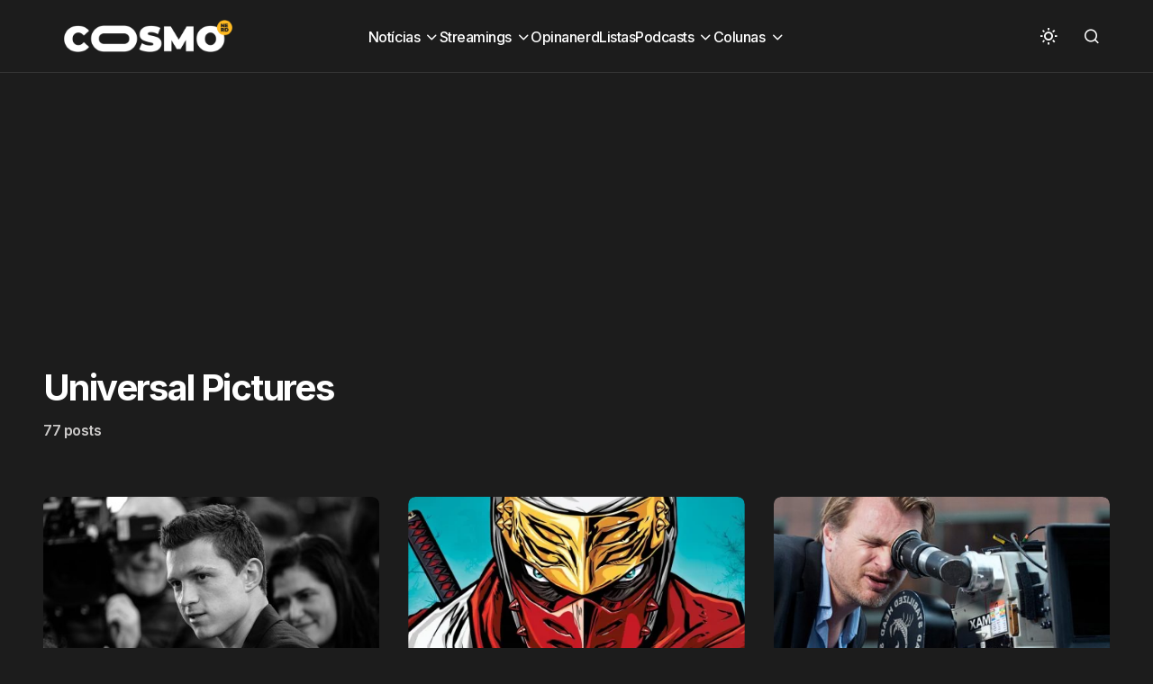

--- FILE ---
content_type: text/html; charset=UTF-8
request_url: https://cosmonerd.com.br/tag/universal-pictures/
body_size: 19128
content:
<!doctype html>
<html lang="pt-BR">
<head><meta charset="UTF-8" /><script>if(navigator.userAgent.match(/MSIE|Internet Explorer/i)||navigator.userAgent.match(/Trident\/7\..*?rv:11/i)){var href=document.location.href;if(!href.match(/[?&]nowprocket/)){if(href.indexOf("?")==-1){if(href.indexOf("#")==-1){document.location.href=href+"?nowprocket=1"}else{document.location.href=href.replace("#","?nowprocket=1#")}}else{if(href.indexOf("#")==-1){document.location.href=href+"&nowprocket=1"}else{document.location.href=href.replace("#","&nowprocket=1#")}}}}</script><script>(()=>{class RocketLazyLoadScripts{constructor(){this.v="1.2.5.1",this.triggerEvents=["keydown","mousedown","mousemove","touchmove","touchstart","touchend","wheel"],this.userEventHandler=this.t.bind(this),this.touchStartHandler=this.i.bind(this),this.touchMoveHandler=this.o.bind(this),this.touchEndHandler=this.h.bind(this),this.clickHandler=this.u.bind(this),this.interceptedClicks=[],this.interceptedClickListeners=[],this.l(this),window.addEventListener("pageshow",(t=>{this.persisted=t.persisted,this.everythingLoaded&&this.m()})),document.addEventListener("DOMContentLoaded",(()=>{this.p()})),this.delayedScripts={normal:[],async:[],defer:[]},this.trash=[],this.allJQueries=[]}k(t){document.hidden?t.t():(this.triggerEvents.forEach((e=>window.addEventListener(e,t.userEventHandler,{passive:!0}))),window.addEventListener("touchstart",t.touchStartHandler,{passive:!0}),window.addEventListener("mousedown",t.touchStartHandler),document.addEventListener("visibilitychange",t.userEventHandler))}_(){this.triggerEvents.forEach((t=>window.removeEventListener(t,this.userEventHandler,{passive:!0}))),document.removeEventListener("visibilitychange",this.userEventHandler)}i(t){"HTML"!==t.target.tagName&&(window.addEventListener("touchend",this.touchEndHandler),window.addEventListener("mouseup",this.touchEndHandler),window.addEventListener("touchmove",this.touchMoveHandler,{passive:!0}),window.addEventListener("mousemove",this.touchMoveHandler),t.target.addEventListener("click",this.clickHandler),this.L(t.target,!0),this.M(t.target,"onclick","rocket-onclick"),this.C())}o(t){window.removeEventListener("touchend",this.touchEndHandler),window.removeEventListener("mouseup",this.touchEndHandler),window.removeEventListener("touchmove",this.touchMoveHandler,{passive:!0}),window.removeEventListener("mousemove",this.touchMoveHandler),t.target.removeEventListener("click",this.clickHandler),this.L(t.target,!1),this.M(t.target,"rocket-onclick","onclick"),this.O()}h(){window.removeEventListener("touchend",this.touchEndHandler),window.removeEventListener("mouseup",this.touchEndHandler),window.removeEventListener("touchmove",this.touchMoveHandler,{passive:!0}),window.removeEventListener("mousemove",this.touchMoveHandler)}u(t){t.target.removeEventListener("click",this.clickHandler),this.L(t.target,!1),this.M(t.target,"rocket-onclick","onclick"),this.interceptedClicks.push(t),t.preventDefault(),t.stopPropagation(),t.stopImmediatePropagation(),this.O()}D(){window.removeEventListener("touchstart",this.touchStartHandler,{passive:!0}),window.removeEventListener("mousedown",this.touchStartHandler),this.interceptedClicks.forEach((t=>{t.target.dispatchEvent(new MouseEvent("click",{view:t.view,bubbles:!0,cancelable:!0}))}))}l(t){EventTarget.prototype.addEventListenerBase=EventTarget.prototype.addEventListener,EventTarget.prototype.addEventListener=function(e,i,o){"click"!==e||t.windowLoaded||i===t.clickHandler||t.interceptedClickListeners.push({target:this,func:i,options:o}),(this||window).addEventListenerBase(e,i,o)}}L(t,e){this.interceptedClickListeners.forEach((i=>{i.target===t&&(e?t.removeEventListener("click",i.func,i.options):t.addEventListener("click",i.func,i.options))})),t.parentNode!==document.documentElement&&this.L(t.parentNode,e)}S(){return new Promise((t=>{this.T?this.O=t:t()}))}C(){this.T=!0}O(){this.T=!1}M(t,e,i){t.hasAttribute&&t.hasAttribute(e)&&(event.target.setAttribute(i,event.target.getAttribute(e)),event.target.removeAttribute(e))}t(){this._(this),"loading"===document.readyState?document.addEventListener("DOMContentLoaded",this.R.bind(this)):this.R()}p(){let t=[];document.querySelectorAll("script[type=rocketlazyloadscript][data-rocket-src]").forEach((e=>{let i=e.getAttribute("data-rocket-src");if(i&&0!==i.indexOf("data:")){0===i.indexOf("//")&&(i=location.protocol+i);try{const o=new URL(i).origin;o!==location.origin&&t.push({src:o,crossOrigin:e.crossOrigin||"module"===e.getAttribute("data-rocket-type")})}catch(t){}}})),t=[...new Map(t.map((t=>[JSON.stringify(t),t]))).values()],this.j(t,"preconnect")}async R(){this.lastBreath=Date.now(),this.P(this),this.F(this),this.q(),this.A(),this.I(),await this.U(this.delayedScripts.normal),await this.U(this.delayedScripts.defer),await this.U(this.delayedScripts.async);try{await this.W(),await this.H(this),await this.J()}catch(t){console.error(t)}window.dispatchEvent(new Event("rocket-allScriptsLoaded")),this.everythingLoaded=!0,this.S().then((()=>{this.D()})),this.N()}A(){document.querySelectorAll("script[type=rocketlazyloadscript]").forEach((t=>{t.hasAttribute("data-rocket-src")?t.hasAttribute("async")&&!1!==t.async?this.delayedScripts.async.push(t):t.hasAttribute("defer")&&!1!==t.defer||"module"===t.getAttribute("data-rocket-type")?this.delayedScripts.defer.push(t):this.delayedScripts.normal.push(t):this.delayedScripts.normal.push(t)}))}async B(t){if(await this.G(),!0!==t.noModule||!("noModule"in HTMLScriptElement.prototype))return new Promise((e=>{let i;function o(){(i||t).setAttribute("data-rocket-status","executed"),e()}try{if(navigator.userAgent.indexOf("Firefox/")>0||""===navigator.vendor)i=document.createElement("script"),[...t.attributes].forEach((t=>{let e=t.nodeName;"type"!==e&&("data-rocket-type"===e&&(e="type"),"data-rocket-src"===e&&(e="src"),i.setAttribute(e,t.nodeValue))})),t.text&&(i.text=t.text),i.hasAttribute("src")?(i.addEventListener("load",o),i.addEventListener("error",(function(){i.setAttribute("data-rocket-status","failed"),e()})),setTimeout((()=>{i.isConnected||e()}),1)):(i.text=t.text,o()),t.parentNode.replaceChild(i,t);else{const i=t.getAttribute("data-rocket-type"),n=t.getAttribute("data-rocket-src");i?(t.type=i,t.removeAttribute("data-rocket-type")):t.removeAttribute("type"),t.addEventListener("load",o),t.addEventListener("error",(function(){t.setAttribute("data-rocket-status","failed"),e()})),n?(t.removeAttribute("data-rocket-src"),t.src=n):t.src="data:text/javascript;base64,"+window.btoa(unescape(encodeURIComponent(t.text)))}}catch(i){t.setAttribute("data-rocket-status","failed"),e()}}));t.setAttribute("data-rocket-status","skipped")}async U(t){const e=t.shift();return e&&e.isConnected?(await this.B(e),this.U(t)):Promise.resolve()}I(){this.j([...this.delayedScripts.normal,...this.delayedScripts.defer,...this.delayedScripts.async],"preload")}j(t,e){var i=document.createDocumentFragment();t.forEach((t=>{const o=t.getAttribute&&t.getAttribute("data-rocket-src")||t.src;if(o){const n=document.createElement("link");n.href=o,n.rel=e,"preconnect"!==e&&(n.as="script"),t.getAttribute&&"module"===t.getAttribute("data-rocket-type")&&(n.crossOrigin=!0),t.crossOrigin&&(n.crossOrigin=t.crossOrigin),t.integrity&&(n.integrity=t.integrity),i.appendChild(n),this.trash.push(n)}})),document.head.appendChild(i)}P(t){let e={};function i(i,o){return e[o].eventsToRewrite.indexOf(i)>=0&&!t.everythingLoaded?"rocket-"+i:i}function o(t,o){!function(t){e[t]||(e[t]={originalFunctions:{add:t.addEventListener,remove:t.removeEventListener},eventsToRewrite:[]},t.addEventListener=function(){arguments[0]=i(arguments[0],t),e[t].originalFunctions.add.apply(t,arguments)},t.removeEventListener=function(){arguments[0]=i(arguments[0],t),e[t].originalFunctions.remove.apply(t,arguments)})}(t),e[t].eventsToRewrite.push(o)}function n(e,i){let o=e[i];e[i]=null,Object.defineProperty(e,i,{get:()=>o||function(){},set(n){t.everythingLoaded?o=n:e["rocket"+i]=o=n}})}o(document,"DOMContentLoaded"),o(window,"DOMContentLoaded"),o(window,"load"),o(window,"pageshow"),o(document,"readystatechange"),n(document,"onreadystatechange"),n(window,"onload"),n(window,"onpageshow")}F(t){let e;function i(e){return t.everythingLoaded?e:e.split(" ").map((t=>"load"===t||0===t.indexOf("load.")?"rocket-jquery-load":t)).join(" ")}function o(o){if(o&&o.fn&&!t.allJQueries.includes(o)){o.fn.ready=o.fn.init.prototype.ready=function(e){return t.domReadyFired?e.bind(document)(o):document.addEventListener("rocket-DOMContentLoaded",(()=>e.bind(document)(o))),o([])};const e=o.fn.on;o.fn.on=o.fn.init.prototype.on=function(){return this[0]===window&&("string"==typeof arguments[0]||arguments[0]instanceof String?arguments[0]=i(arguments[0]):"object"==typeof arguments[0]&&Object.keys(arguments[0]).forEach((t=>{const e=arguments[0][t];delete arguments[0][t],arguments[0][i(t)]=e}))),e.apply(this,arguments),this},t.allJQueries.push(o)}e=o}o(window.jQuery),Object.defineProperty(window,"jQuery",{get:()=>e,set(t){o(t)}})}async H(t){const e=document.querySelector("script[data-webpack]");e&&(await async function(){return new Promise((t=>{e.addEventListener("load",t),e.addEventListener("error",t)}))}(),await t.K(),await t.H(t))}async W(){this.domReadyFired=!0,await this.G(),document.dispatchEvent(new Event("rocket-readystatechange")),await this.G(),document.rocketonreadystatechange&&document.rocketonreadystatechange(),await this.G(),document.dispatchEvent(new Event("rocket-DOMContentLoaded")),await this.G(),window.dispatchEvent(new Event("rocket-DOMContentLoaded"))}async J(){await this.G(),document.dispatchEvent(new Event("rocket-readystatechange")),await this.G(),document.rocketonreadystatechange&&document.rocketonreadystatechange(),await this.G(),window.dispatchEvent(new Event("rocket-load")),await this.G(),window.rocketonload&&window.rocketonload(),await this.G(),this.allJQueries.forEach((t=>t(window).trigger("rocket-jquery-load"))),await this.G();const t=new Event("rocket-pageshow");t.persisted=this.persisted,window.dispatchEvent(t),await this.G(),window.rocketonpageshow&&window.rocketonpageshow({persisted:this.persisted}),this.windowLoaded=!0}m(){document.onreadystatechange&&document.onreadystatechange(),window.onload&&window.onload(),window.onpageshow&&window.onpageshow({persisted:this.persisted})}q(){const t=new Map;document.write=document.writeln=function(e){const i=document.currentScript;i||console.error("WPRocket unable to document.write this: "+e);const o=document.createRange(),n=i.parentElement;let s=t.get(i);void 0===s&&(s=i.nextSibling,t.set(i,s));const c=document.createDocumentFragment();o.setStart(c,0),c.appendChild(o.createContextualFragment(e)),n.insertBefore(c,s)}}async G(){Date.now()-this.lastBreath>45&&(await this.K(),this.lastBreath=Date.now())}async K(){return document.hidden?new Promise((t=>setTimeout(t))):new Promise((t=>requestAnimationFrame(t)))}N(){this.trash.forEach((t=>t.remove()))}static run(){const t=new RocketLazyLoadScripts;t.k(t)}}RocketLazyLoadScripts.run()})();</script>
	
	<meta name="viewport" content="width=device-width, initial-scale=1" />
	<link rel="profile" href="https://gmpg.org/xfn/11" />

	<meta name='robots' content='noindex, follow' />
	<style>img:is([sizes="auto" i], [sizes^="auto," i]) { contain-intrinsic-size: 3000px 1500px }</style>
	
	<!-- This site is optimized with the Yoast SEO plugin v26.8 - https://yoast.com/product/yoast-seo-wordpress/ -->
	<title>Universal Pictures - CosmoNerd</title><link rel="preload" as="style" href="https://fonts.googleapis.com/css?family=Inter%3A400%2C500%2C700%2C600&#038;subset=latin%2Clatin-ext%2Ccyrillic%2Ccyrillic-ext%2Cvietnamese&#038;display=swap" /><link rel="stylesheet" href="https://fonts.googleapis.com/css?family=Inter%3A400%2C500%2C700%2C600&#038;subset=latin%2Clatin-ext%2Ccyrillic%2Ccyrillic-ext%2Cvietnamese&#038;display=swap" media="print" onload="this.media='all'" /><noscript><link rel="stylesheet" href="https://fonts.googleapis.com/css?family=Inter%3A400%2C500%2C700%2C600&#038;subset=latin%2Clatin-ext%2Ccyrillic%2Ccyrillic-ext%2Cvietnamese&#038;display=swap" /></noscript>
<link rel="preload" as="font" href="https://cosmonerd.com.br/wp-content/themes/swyft/assets/static/icon-fonts/icons.ttf" crossorigin>
	<meta property="og:locale" content="pt_BR" />
	<meta property="og:type" content="article" />
	<meta property="og:title" content="Universal Pictures - CosmoNerd" />
	<meta property="og:url" content="https://cosmonerd.com.br/tag/universal-pictures/" />
	<meta property="og:site_name" content="CosmoNerd" />
	<meta name="twitter:card" content="summary_large_image" />
	<meta name="twitter:site" content="@cosmonerdbr" />
	<script type="application/ld+json" class="yoast-schema-graph">{"@context":"https://schema.org","@graph":[{"@type":"CollectionPage","@id":"https://cosmonerd.com.br/tag/universal-pictures/","url":"https://cosmonerd.com.br/tag/universal-pictures/","name":"Universal Pictures - CosmoNerd","isPartOf":{"@id":"https://cosmonerd.com.br/#website"},"primaryImageOfPage":{"@id":"https://cosmonerd.com.br/tag/universal-pictures/#primaryimage"},"image":{"@id":"https://cosmonerd.com.br/tag/universal-pictures/#primaryimage"},"thumbnailUrl":"https://cosmonerd.com.br/wp-content/uploads/2020/07/netflix-tomholland.jpeg","breadcrumb":{"@id":"https://cosmonerd.com.br/tag/universal-pictures/#breadcrumb"},"inLanguage":"pt-BR"},{"@type":"ImageObject","inLanguage":"pt-BR","@id":"https://cosmonerd.com.br/tag/universal-pictures/#primaryimage","url":"https://cosmonerd.com.br/wp-content/uploads/2020/07/netflix-tomholland.jpeg","contentUrl":"https://cosmonerd.com.br/wp-content/uploads/2020/07/netflix-tomholland.jpeg","width":2000,"height":1333,"caption":"Créditos: Divulgação"},{"@type":"BreadcrumbList","@id":"https://cosmonerd.com.br/tag/universal-pictures/#breadcrumb","itemListElement":[{"@type":"ListItem","position":1,"name":"Início","item":"https://cosmonerd.com.br/"},{"@type":"ListItem","position":2,"name":"Universal Pictures"}]},{"@type":"WebSite","@id":"https://cosmonerd.com.br/#website","url":"https://cosmonerd.com.br/","name":"CosmoNerd","description":"A cultura pop sem fronteiras","publisher":{"@id":"https://cosmonerd.com.br/#organization"},"alternateName":"Cosmo","potentialAction":[{"@type":"SearchAction","target":{"@type":"EntryPoint","urlTemplate":"https://cosmonerd.com.br/?s={search_term_string}"},"query-input":{"@type":"PropertyValueSpecification","valueRequired":true,"valueName":"search_term_string"}}],"inLanguage":"pt-BR"},{"@type":"Organization","@id":"https://cosmonerd.com.br/#organization","name":"CosmoNerd","alternateName":"Cosmo","url":"https://cosmonerd.com.br/","logo":{"@type":"ImageObject","inLanguage":"pt-BR","@id":"https://cosmonerd.com.br/#/schema/logo/image/","url":"https://cosmonerd.com.br/uploads//2023/02/Cosmo-2021-Branco.png","contentUrl":"https://cosmonerd.com.br/uploads//2023/02/Cosmo-2021-Branco.png","width":1240,"height":320,"caption":"CosmoNerd"},"image":{"@id":"https://cosmonerd.com.br/#/schema/logo/image/"},"sameAs":["https://www.facebook.com/cosmonerdbr","https://x.com/cosmonerdbr","https://www.instagram.com/cosmonerdbr","https://www.youtube.com/channel/UCX5sWEgwFaOrw2rGH3MNqOA"]}]}</script>
	<!-- / Yoast SEO plugin. -->


<link rel='dns-prefetch' href='//pagead2.googlesyndication.com' />
<link rel='dns-prefetch' href='//fonts.googleapis.com' />
<link rel='dns-prefetch' href='//fonts.gstatic.com' />
<link rel='dns-prefetch' href='//googleads.g.doubleclick.net' />
<link rel='dns-prefetch' href='//fundingchoicesmessages.google.com' />
<link rel='dns-prefetch' href='//www.gstatic.com' />
<link rel='dns-prefetch' href='//tpc.googlesyndication.com' />
<link href='https://fonts.gstatic.com' crossorigin rel='preconnect' />
<link rel="alternate" type="application/rss+xml" title="Feed para CosmoNerd &raquo;" href="https://cosmonerd.com.br/feed/" />
<script id="wpp-js" src="https://cosmonerd.com.br/wp-content/plugins/wordpress-popular-posts/assets/js/wpp.min.js?ver=7.3.6" data-sampling="0" data-sampling-rate="100" data-api-url="https://cosmonerd.com.br/wp-json/wordpress-popular-posts" data-post-id="0" data-token="e6f4a31b50" data-lang="0" data-debug="0"></script>
<style id='wp-emoji-styles-inline-css'>

	img.wp-smiley, img.emoji {
		display: inline !important;
		border: none !important;
		box-shadow: none !important;
		height: 1em !important;
		width: 1em !important;
		margin: 0 0.07em !important;
		vertical-align: -0.1em !important;
		background: none !important;
		padding: 0 !important;
	}
</style>
<link rel='stylesheet' id='wp-block-library-css' href='https://cosmonerd.com.br/wp-includes/css/dist/block-library/style.min.css?ver=6.7.4' media='all' />
<style id='classic-theme-styles-inline-css'>
/*! This file is auto-generated */
.wp-block-button__link{color:#fff;background-color:#32373c;border-radius:9999px;box-shadow:none;text-decoration:none;padding:calc(.667em + 2px) calc(1.333em + 2px);font-size:1.125em}.wp-block-file__button{background:#32373c;color:#fff;text-decoration:none}
</style>
<style id='global-styles-inline-css'>
:root{--wp--preset--aspect-ratio--square: 1;--wp--preset--aspect-ratio--4-3: 4/3;--wp--preset--aspect-ratio--3-4: 3/4;--wp--preset--aspect-ratio--3-2: 3/2;--wp--preset--aspect-ratio--2-3: 2/3;--wp--preset--aspect-ratio--16-9: 16/9;--wp--preset--aspect-ratio--9-16: 9/16;--wp--preset--color--black: #000000;--wp--preset--color--cyan-bluish-gray: #abb8c3;--wp--preset--color--white: #FFFFFF;--wp--preset--color--pale-pink: #f78da7;--wp--preset--color--vivid-red: #cf2e2e;--wp--preset--color--luminous-vivid-orange: #ff6900;--wp--preset--color--luminous-vivid-amber: #fcb900;--wp--preset--color--light-green-cyan: #7bdcb5;--wp--preset--color--vivid-green-cyan: #00d084;--wp--preset--color--pale-cyan-blue: #8ed1fc;--wp--preset--color--vivid-cyan-blue: #0693e3;--wp--preset--color--vivid-purple: #9b51e0;--wp--preset--color--blue: #59BACC;--wp--preset--color--green: #58AD69;--wp--preset--color--orange: #FFBC49;--wp--preset--color--red: #e32c26;--wp--preset--color--gray-50: #f8f9fa;--wp--preset--color--gray-100: #f8f9fb;--wp--preset--color--gray-200: #E0E0E0;--wp--preset--color--primary: #1D1D1F;--wp--preset--color--secondary: #616162;--wp--preset--color--layout: #f1f1f2;--wp--preset--color--border: #E4E4E4;--wp--preset--color--divider: #1D1D1F;--wp--preset--gradient--vivid-cyan-blue-to-vivid-purple: linear-gradient(135deg,rgba(6,147,227,1) 0%,rgb(155,81,224) 100%);--wp--preset--gradient--light-green-cyan-to-vivid-green-cyan: linear-gradient(135deg,rgb(122,220,180) 0%,rgb(0,208,130) 100%);--wp--preset--gradient--luminous-vivid-amber-to-luminous-vivid-orange: linear-gradient(135deg,rgba(252,185,0,1) 0%,rgba(255,105,0,1) 100%);--wp--preset--gradient--luminous-vivid-orange-to-vivid-red: linear-gradient(135deg,rgba(255,105,0,1) 0%,rgb(207,46,46) 100%);--wp--preset--gradient--very-light-gray-to-cyan-bluish-gray: linear-gradient(135deg,rgb(238,238,238) 0%,rgb(169,184,195) 100%);--wp--preset--gradient--cool-to-warm-spectrum: linear-gradient(135deg,rgb(74,234,220) 0%,rgb(151,120,209) 20%,rgb(207,42,186) 40%,rgb(238,44,130) 60%,rgb(251,105,98) 80%,rgb(254,248,76) 100%);--wp--preset--gradient--blush-light-purple: linear-gradient(135deg,rgb(255,206,236) 0%,rgb(152,150,240) 100%);--wp--preset--gradient--blush-bordeaux: linear-gradient(135deg,rgb(254,205,165) 0%,rgb(254,45,45) 50%,rgb(107,0,62) 100%);--wp--preset--gradient--luminous-dusk: linear-gradient(135deg,rgb(255,203,112) 0%,rgb(199,81,192) 50%,rgb(65,88,208) 100%);--wp--preset--gradient--pale-ocean: linear-gradient(135deg,rgb(255,245,203) 0%,rgb(182,227,212) 50%,rgb(51,167,181) 100%);--wp--preset--gradient--electric-grass: linear-gradient(135deg,rgb(202,248,128) 0%,rgb(113,206,126) 100%);--wp--preset--gradient--midnight: linear-gradient(135deg,rgb(2,3,129) 0%,rgb(40,116,252) 100%);--wp--preset--font-size--small: 13px;--wp--preset--font-size--medium: 20px;--wp--preset--font-size--large: 36px;--wp--preset--font-size--x-large: 42px;--wp--preset--spacing--20: 0.44rem;--wp--preset--spacing--30: 0.67rem;--wp--preset--spacing--40: 1rem;--wp--preset--spacing--50: 1.5rem;--wp--preset--spacing--60: 2.25rem;--wp--preset--spacing--70: 3.38rem;--wp--preset--spacing--80: 5.06rem;--wp--preset--shadow--natural: 6px 6px 9px rgba(0, 0, 0, 0.2);--wp--preset--shadow--deep: 12px 12px 50px rgba(0, 0, 0, 0.4);--wp--preset--shadow--sharp: 6px 6px 0px rgba(0, 0, 0, 0.2);--wp--preset--shadow--outlined: 6px 6px 0px -3px rgba(255, 255, 255, 1), 6px 6px rgba(0, 0, 0, 1);--wp--preset--shadow--crisp: 6px 6px 0px rgba(0, 0, 0, 1);}:where(.is-layout-flex){gap: 0.5em;}:where(.is-layout-grid){gap: 0.5em;}body .is-layout-flex{display: flex;}.is-layout-flex{flex-wrap: wrap;align-items: center;}.is-layout-flex > :is(*, div){margin: 0;}body .is-layout-grid{display: grid;}.is-layout-grid > :is(*, div){margin: 0;}:where(.wp-block-columns.is-layout-flex){gap: 2em;}:where(.wp-block-columns.is-layout-grid){gap: 2em;}:where(.wp-block-post-template.is-layout-flex){gap: 1.25em;}:where(.wp-block-post-template.is-layout-grid){gap: 1.25em;}.has-black-color{color: var(--wp--preset--color--black) !important;}.has-cyan-bluish-gray-color{color: var(--wp--preset--color--cyan-bluish-gray) !important;}.has-white-color{color: var(--wp--preset--color--white) !important;}.has-pale-pink-color{color: var(--wp--preset--color--pale-pink) !important;}.has-vivid-red-color{color: var(--wp--preset--color--vivid-red) !important;}.has-luminous-vivid-orange-color{color: var(--wp--preset--color--luminous-vivid-orange) !important;}.has-luminous-vivid-amber-color{color: var(--wp--preset--color--luminous-vivid-amber) !important;}.has-light-green-cyan-color{color: var(--wp--preset--color--light-green-cyan) !important;}.has-vivid-green-cyan-color{color: var(--wp--preset--color--vivid-green-cyan) !important;}.has-pale-cyan-blue-color{color: var(--wp--preset--color--pale-cyan-blue) !important;}.has-vivid-cyan-blue-color{color: var(--wp--preset--color--vivid-cyan-blue) !important;}.has-vivid-purple-color{color: var(--wp--preset--color--vivid-purple) !important;}.has-black-background-color{background-color: var(--wp--preset--color--black) !important;}.has-cyan-bluish-gray-background-color{background-color: var(--wp--preset--color--cyan-bluish-gray) !important;}.has-white-background-color{background-color: var(--wp--preset--color--white) !important;}.has-pale-pink-background-color{background-color: var(--wp--preset--color--pale-pink) !important;}.has-vivid-red-background-color{background-color: var(--wp--preset--color--vivid-red) !important;}.has-luminous-vivid-orange-background-color{background-color: var(--wp--preset--color--luminous-vivid-orange) !important;}.has-luminous-vivid-amber-background-color{background-color: var(--wp--preset--color--luminous-vivid-amber) !important;}.has-light-green-cyan-background-color{background-color: var(--wp--preset--color--light-green-cyan) !important;}.has-vivid-green-cyan-background-color{background-color: var(--wp--preset--color--vivid-green-cyan) !important;}.has-pale-cyan-blue-background-color{background-color: var(--wp--preset--color--pale-cyan-blue) !important;}.has-vivid-cyan-blue-background-color{background-color: var(--wp--preset--color--vivid-cyan-blue) !important;}.has-vivid-purple-background-color{background-color: var(--wp--preset--color--vivid-purple) !important;}.has-black-border-color{border-color: var(--wp--preset--color--black) !important;}.has-cyan-bluish-gray-border-color{border-color: var(--wp--preset--color--cyan-bluish-gray) !important;}.has-white-border-color{border-color: var(--wp--preset--color--white) !important;}.has-pale-pink-border-color{border-color: var(--wp--preset--color--pale-pink) !important;}.has-vivid-red-border-color{border-color: var(--wp--preset--color--vivid-red) !important;}.has-luminous-vivid-orange-border-color{border-color: var(--wp--preset--color--luminous-vivid-orange) !important;}.has-luminous-vivid-amber-border-color{border-color: var(--wp--preset--color--luminous-vivid-amber) !important;}.has-light-green-cyan-border-color{border-color: var(--wp--preset--color--light-green-cyan) !important;}.has-vivid-green-cyan-border-color{border-color: var(--wp--preset--color--vivid-green-cyan) !important;}.has-pale-cyan-blue-border-color{border-color: var(--wp--preset--color--pale-cyan-blue) !important;}.has-vivid-cyan-blue-border-color{border-color: var(--wp--preset--color--vivid-cyan-blue) !important;}.has-vivid-purple-border-color{border-color: var(--wp--preset--color--vivid-purple) !important;}.has-vivid-cyan-blue-to-vivid-purple-gradient-background{background: var(--wp--preset--gradient--vivid-cyan-blue-to-vivid-purple) !important;}.has-light-green-cyan-to-vivid-green-cyan-gradient-background{background: var(--wp--preset--gradient--light-green-cyan-to-vivid-green-cyan) !important;}.has-luminous-vivid-amber-to-luminous-vivid-orange-gradient-background{background: var(--wp--preset--gradient--luminous-vivid-amber-to-luminous-vivid-orange) !important;}.has-luminous-vivid-orange-to-vivid-red-gradient-background{background: var(--wp--preset--gradient--luminous-vivid-orange-to-vivid-red) !important;}.has-very-light-gray-to-cyan-bluish-gray-gradient-background{background: var(--wp--preset--gradient--very-light-gray-to-cyan-bluish-gray) !important;}.has-cool-to-warm-spectrum-gradient-background{background: var(--wp--preset--gradient--cool-to-warm-spectrum) !important;}.has-blush-light-purple-gradient-background{background: var(--wp--preset--gradient--blush-light-purple) !important;}.has-blush-bordeaux-gradient-background{background: var(--wp--preset--gradient--blush-bordeaux) !important;}.has-luminous-dusk-gradient-background{background: var(--wp--preset--gradient--luminous-dusk) !important;}.has-pale-ocean-gradient-background{background: var(--wp--preset--gradient--pale-ocean) !important;}.has-electric-grass-gradient-background{background: var(--wp--preset--gradient--electric-grass) !important;}.has-midnight-gradient-background{background: var(--wp--preset--gradient--midnight) !important;}.has-small-font-size{font-size: var(--wp--preset--font-size--small) !important;}.has-medium-font-size{font-size: var(--wp--preset--font-size--medium) !important;}.has-large-font-size{font-size: var(--wp--preset--font-size--large) !important;}.has-x-large-font-size{font-size: var(--wp--preset--font-size--x-large) !important;}
:where(.wp-block-post-template.is-layout-flex){gap: 1.25em;}:where(.wp-block-post-template.is-layout-grid){gap: 1.25em;}
:where(.wp-block-columns.is-layout-flex){gap: 2em;}:where(.wp-block-columns.is-layout-grid){gap: 2em;}
:root :where(.wp-block-pullquote){font-size: 1.5em;line-height: 1.6;}
</style>
<style id='dominant-color-styles-inline-css'>
img[data-dominant-color]:not(.has-transparency) { background-color: var(--dominant-color); }
</style>
<link rel='stylesheet' id='wordpress-popular-posts-css-css' href='https://cosmonerd.com.br/wp-content/plugins/wordpress-popular-posts/assets/css/wpp.css?ver=7.3.6' media='all' />
<link rel='stylesheet' id='csco-styles-css' href='https://cosmonerd.com.br/wp-content/themes/swyft/style.css?ver=1.0.2' media='all' />

<style id='cs-customizer-output-styles-inline-css'>
:root{--cs-light-site-background:#FFFFFF;--cs-dark-site-background:#1c1c1c;--cs-light-layout-background:#f1f1f2;--cs-dark-layout-background:#232323;--cs-light-primary-color:#1D1D1F;--cs-dark-primary-color:#FFFFFF;--cs-light-secondary-color:#616162;--cs-dark-secondary-color:#CDCBCA;--cs-light-accent-color:#f2a50c;--cs-dark-accent-color:#f2a50c;--cs-light-button-hover-background:#f2a50c;--cs-dark-button-hover-background:#29292a;--cs-light-button-hover-color:#FFFFFF;--cs-dark-button-hover-color:#FFFFFF;--cs-light-button-background:#1D1D1F;--cs-dark-button-background:#3e3e3e;--cs-light-button-color:#FFFFFF;--cs-dark-button-color:#FFFFFF;--cs-light-secondary-button-background:#EDEDED;--cs-dark-secondary-button-background:#3e3e3e;--cs-light-secondary-button-color:#1D1D1F;--cs-dark-secondary-button-color:#FFFFFF;--cs-light-border-color:#E4E4E4;--cs-dark-border-color:#343434;--cs-light-divider-color:#1D1D1F;--cs-dark-divider-color:#494949;--cs-layout-elements-border-radius:4px;--cs-thumbnail-border-radius:8px;--cs-button-border-radius:26px;--cs-heading-1-font-size:3.5rem;--cs-heading-2-font-size:2.5rem;--cs-heading-3-font-size:2rem;--cs-heading-4-font-size:1.625rem;--cs-heading-5-font-size:1.5rem;--cs-heading-6-font-size:1.375rem;--cs-header-initial-height:80px;--cs-header-height:80px;--cs-header-border-width:1px;}:root, [data-scheme="light"]{--cs-light-overlay-background-rgb:0,0,0;}:root, [data-scheme="dark"]{--cs-dark-overlay-background-rgb:0,0,0;}.cs-posts-area__home{--cs-posts-area-grid-row-gap:64px;--cs-entry-title-font-size:3.5;}.cs-posts-area__archive.cs-posts-area__grid{--cs-posts-area-grid-columns:3;--cs-posts-area-grid-column-gap:32px;}.cs-posts-area__archive{--cs-posts-area-grid-row-gap:64px;--cs-entry-title-font-size:1.5;}.cs-read-next .cs-posts-area__read-next{--cs-posts-area-grid-row-gap:64px;}.cs-posts-area__read-next{--cs-entry-title-font-size:1.5;}@media (max-width: 1199.98px){.cs-posts-area__home{--cs-posts-area-grid-row-gap:48px;--cs-entry-title-font-size:1.5;}.cs-posts-area__archive.cs-posts-area__grid{--cs-posts-area-grid-columns:3;--cs-posts-area-grid-column-gap:24px;}.cs-posts-area__archive{--cs-posts-area-grid-row-gap:48px;--cs-entry-title-font-size:1.5;}.cs-read-next .cs-posts-area__read-next{--cs-posts-area-grid-row-gap:48px;}.cs-posts-area__read-next{--cs-entry-title-font-size:1.5;}}@media (max-width: 991.98px){.cs-posts-area__home{--cs-posts-area-grid-row-gap:40px;--cs-entry-title-font-size:1.5;}.cs-posts-area__archive.cs-posts-area__grid{--cs-posts-area-grid-columns:2;--cs-posts-area-grid-column-gap:24px;}.cs-posts-area__archive{--cs-posts-area-grid-row-gap:40px;--cs-entry-title-font-size:1.5;}.cs-posts-area__read-next{--cs-entry-title-font-size:1.5;}}@media (max-width: 575.98px){.cs-posts-area__home{--cs-posts-area-grid-row-gap:40px;--cs-entry-title-font-size:1.5;}.cs-posts-area__archive.cs-posts-area__grid{--cs-posts-area-grid-columns:1;--cs-posts-area-grid-column-gap:24px;}.cs-posts-area__archive{--cs-posts-area-grid-row-gap:40px;--cs-entry-title-font-size:1.5;}.cs-read-next .cs-posts-area__read-next{--cs-posts-area-grid-row-gap:40px;}.cs-posts-area__read-next{--cs-entry-title-font-size:1.5;}}
</style>
<script defer src="//pagead2.googlesyndication.com/pagead/js/adsbygoogle.js?ver=6.7.4" id="csco_adsense-js"></script>

<!-- This site is using AdRotate v5.17.2 to display their advertisements - https://ajdg.solutions/ -->
<!-- AdRotate CSS -->
<style type="text/css" media="screen">
	.g { margin:0px; padding:0px; overflow:hidden; line-height:1; zoom:1; }
	.g img { height:auto; }
	.g-col { position:relative; float:left; }
	.g-col:first-child { margin-left: 0; }
	.g-col:last-child { margin-right: 0; }
	@media only screen and (max-width: 480px) {
		.g-col, .g-dyn, .g-single { width:100%; margin-left:0; margin-right:0; }
	}
</style>
<!-- /AdRotate CSS -->

<meta name="generator" content="auto-sizes 1.4.0">
<meta name="generator" content="dominant-color-images 1.1.1">
<meta name="generator" content="performance-lab 3.2.0; plugins: auto-sizes, dominant-color-images, speculation-rules, webp-uploads">
<meta name="generator" content="webp-uploads 2.0.1">
            <style id="wpp-loading-animation-styles">@-webkit-keyframes bgslide{from{background-position-x:0}to{background-position-x:-200%}}@keyframes bgslide{from{background-position-x:0}to{background-position-x:-200%}}.wpp-widget-block-placeholder,.wpp-shortcode-placeholder{margin:0 auto;width:60px;height:3px;background:#dd3737;background:linear-gradient(90deg,#dd3737 0%,#571313 10%,#dd3737 100%);background-size:200% auto;border-radius:3px;-webkit-animation:bgslide 1s infinite linear;animation:bgslide 1s infinite linear}</style>
            <style id='cs-theme-typography'>
	:root {
		/* Base Font */
		--cs-font-base-family: Inter;
		--cs-font-base-size: 1rem;
		--cs-font-base-weight: 400;
		--cs-font-base-style: normal;
		--cs-font-base-letter-spacing: normal;
		--cs-font-base-line-height: 1.5;

		/* Primary Font */
		--cs-font-primary-family: Inter;
		--cs-font-primary-size: 1rem;
		--cs-font-primary-weight: 700;
		--cs-font-primary-style: normal;
		--cs-font-primary-letter-spacing: -0.03125em;
		--cs-font-primary-text-transform: none;
		--cs-font-primary-line-height: 1.4;

		/* Secondary Font */
		--cs-font-secondary-family: Inter;
		--cs-font-secondary-size: 0.8125rem;
		--cs-font-secondary-weight: 500;
		--cs-font-secondary-style: normal;
		--cs-font-secondary-letter-spacing: -0.03em;
		--cs-font-secondary-text-transform: none;
		--cs-font-secondary-line-height: 1.4;

		/* Post Title Font Size */
		--cs-font-post-title-family: Inter;
		--cs-font-post-title-weight: 700;
		--cs-font-post-title-size: 3.5rem;
		--cs-font-post-title-letter-spacing: -0.04em;
		--cs-font-post-title-line-height: 1.12;

		/* Post Subbtitle */
		--cs-font-post-subtitle-family: Inter;
		--cs-font-post-subtitle-weight: 500;
		--cs-font-post-subtitle-size: 1.25rem;
		--cs-font-post-subtitle-letter-spacing: -0.03em;
		--cs-font-post-subtitle-line-height: 1.4;

		/* Post Category Font */
		--cs-font-category-family: Inter;
		--cs-font-category-size: 0.9375rem;
		--cs-font-category-weight: 500;
		--cs-font-category-style: normal;
		--cs-font-category-letter-spacing: -0.03em;
		--cs-font-category-text-transform: none;
		--cs-font-category-line-height: 1.4;

		/* Post Meta Font */
		--cs-font-post-meta-family: Inter;
		--cs-font-post-meta-size: 1rem;
		--cs-font-post-meta-weight: 600;
		--cs-font-post-meta-style: normal;
		--cs-font-post-meta-letter-spacing: -0.03em;
		--cs-font-post-meta-text-transform: none;
		--cs-font-post-meta-line-height: 1.2;

		/* Post Content */
		--cs-font-post-content-family: Inter;
		--cs-font-post-content-weight: 400;
		--cs-font-post-content-size: 1.25rem;
		--cs-font-post-content-letter-spacing: -0.03em;
		--cs-font-post-content-line-height: 1.5;

		/* Input Font */
		--cs-font-input-family: Inter;
		--cs-font-input-size: 1rem;
		--cs-font-input-weight: 500;
		--cs-font-input-style: normal;
		--cs-font-input-line-height: 1.4rem;
		--cs-font-input-letter-spacing: -0.025em;
		--cs-font-input-text-transform: none;

		/* Entry Title Font Size */
		--cs-font-entry-title-family: Inter;
		--cs-font-entry-title-weight: 600;
		--cs-font-entry-title-letter-spacing: -0.036em;
		--cs-font-entry-title-line-height: 1.3;

		/* Entry Excerpt */
		--cs-font-entry-excerpt-family: Inter;
		--cs-font-entry-excerpt-weight: 500;
		--cs-font-entry-excerpt-size: 1.125rem;
		--cs-font-entry-excerpt-letter-spacing: -0.03em;
		--cs-font-entry-excerpt-line-height: 1.4;

		/* Logos --------------- */

		/* Main Logo */
		--cs-font-main-logo-family: Inter;
		--cs-font-main-logo-size: 1.375rem;
		--cs-font-main-logo-weight: 700;
		--cs-font-main-logo-style: normal;
		--cs-font-main-logo-letter-spacing: -0.04em;
		--cs-font-main-logo-text-transform: none;

		/* Footer Logo */
		--cs-font-footer-logo-family: Inter;
		--cs-font-footer-logo-size: 1.375rem;
		--cs-font-footer-logo-weight: 700;
		--cs-font-footer-logo-style: normal;
		--cs-font-footer-logo-letter-spacing: -0.04em;
		--cs-font-footer-logo-text-transform: none;

		/* Headings --------------- */

		/* Headings */
		--cs-font-headings-family: Inter;
		--cs-font-headings-weight: 700;
		--cs-font-headings-style: normal;
		--cs-font-headings-line-height: 1.12;
		--cs-font-headings-letter-spacing: -0.04em;
		--cs-font-headings-text-transform: none;

		/* Menu Font --------------- */

		/* Menu */
		/* Used for main top level menu elements. */
		--cs-font-menu-family: Inter;
		--cs-font-menu-size: 1rem;
		--cs-font-menu-weight: 500;
		--cs-font-menu-style: normal;
		--cs-font-menu-letter-spacing: -0.03em;
		--cs-font-menu-text-transform: none;
		--cs-font-menu-line-height: 1.4;

		/* Submenu Font */
		/* Used for submenu elements. */
		--cs-font-submenu-family: Inter;
		--cs-font-submenu-size: 1rem;
		--cs-font-submenu-weight: 500;
		--cs-font-submenu-style: normal;
		--cs-font-submenu-letter-spacing: -0.03em;
		--cs-font-submenu-text-transform: none;
		--cs-font-submenu-line-height: 1.4;

		/* Footer Menu */
		--cs-font-footer-menu-family: Inter;
		--cs-font-footer-menu-size: 1rem;
		--cs-font-footer-menu-weight: 500;
		--cs-font-footer-menu-style: normal;
		--cs-font-footer-menu-letter-spacing: -0.03em;
		--cs-font-footer-menu-text-transform: none;
		--cs-font-footer-menu-line-height: 1.4;

		/* Footer Submenu Font */
		--cs-font-footer-submenu-family: Inter;
		--cs-font-footer-submenu-size: 1rem;
		--cs-font-footer-submenu-weight: 500;
		--cs-font-footer-submenu-style: normal;
		--cs-font-footer-submenu-letter-spacing: -0.03125em;
		--cs-font-footer-submenu-text-transform: none;
		--cs-font-footer-submenu-line-height: 1.2;
	}
</style>
<meta name="generator" content="speculation-rules 1.3.1">
<meta name="redi-version" content="1.2.5" /><link rel="icon" href="https://cosmonerd.com.br/wp-content/uploads/2021/02/cropped-favicon-cosmonerd-2021-148x148.jpg" sizes="32x32" />
<link rel="icon" href="https://cosmonerd.com.br/wp-content/uploads/2021/02/cropped-favicon-cosmonerd-2021-296x296.jpg" sizes="192x192" />
<link rel="apple-touch-icon" href="https://cosmonerd.com.br/wp-content/uploads/2021/02/cropped-favicon-cosmonerd-2021-296x296.jpg" />
<meta name="msapplication-TileImage" content="https://cosmonerd.com.br/wp-content/uploads/2021/02/cropped-favicon-cosmonerd-2021-296x296.jpg" />
		<style id="wp-custom-css">
			.cs-custom-content.cs-custom-content-header-after{
	display: grid;
  place-items: center;
  margin-top: 20px;
}

.cs-custom-content.cs-custom-content-main-before{
	display: grid;
  place-items: center;
  margin-bottom: 40px;
}

.cs-custom-content.cs-custom-content-site_content-after{
	display: grid;
  place-items: center;
  margin-bottom: 40px;
}

.cs-custom-content.cs-custom-content-post-before{
	display: grid;
  place-items: center;
}

.cs-custom-content.cs-custom-content-hero-after{
	display: grid;
  place-items: center;
  margin-bottom: 40px;
}
/* Centralizar todas as imagens no site */
img {
  display: block;
  margin-left: auto;
  margin-right: auto;
}

/* Centralizar todas as imagens que são banners */
.banner {
  display: block;
  margin-left: auto;
  margin-right: auto;
}

/* Container para centralizar o banner */
.banner-link {
  display: flex;
  justify-content: center;
  align-items: center;
}

/* Esconde a imagem mobile por padrão */
.banner-mobile {
  display: none;
}

/* Mostra a imagem desktop em telas maiores */
.banner-desktop {
  width: 100%;
  max-width: 100%;
  height: auto;
}

/* Mostra a imagem mobile e esconde a desktop em telas menores */
@media (max-width: 767px) {
  .banner-desktop {
    display: none;
  }
  .banner-mobile {
    display: block;
    width: 100%;
    max-width: 100%;
    height: auto;
  }
}

/* Centraliza o iframe e outros embeds */
iframe, .youtube-video, .instagram-media {
  display: block;
  margin-left: auto;
  margin-right: auto;
  max-width: 100% !important; /* Ajuste a largura conforme necessário */
}

/* Ajusta o estilo para o conteúdo embutido, como iframes e embeds */
.wp-block-embed, .embed-container {
  display: block;
  margin-left: auto;
  margin-right: auto;
  max-width: 100%;
  text-align: center; /* Garante que o contêiner esteja alinhado ao centro */
}

/* Garante que o iframe esteja centralizado no contêiner pai */
embed-container, .wp-block-embed, iframe {
  display: block;
  margin-left: auto;
  margin-right: auto;
}
		</style>
		
<!-- Google tag (gtag.js) -->
<script async src="https://www.googletagmanager.com/gtag/js?id=G-XP8Q3B0Q64"></script>
<script>
  window.dataLayer = window.dataLayer || [];
  function gtag(){dataLayer.push(arguments);}
  gtag('js', new Date());

  gtag('config', 'G-XP8Q3B0Q64');
</script>
<style id="wpr-lazyload-bg-container"></style><style id="wpr-lazyload-bg-exclusion"></style>
<noscript>
<style id="wpr-lazyload-bg-nostyle"></style>
</noscript>
<script type="application/javascript">const rocket_pairs = []; const rocket_excluded_pairs = [];</script></head>

<body class="archive tag tag-universal-pictures tag-258 wp-embed-responsive cs-page-layout-disabled cs-navbar-smart-enabled cs-sticky-sidebar-enabled cs-stick-to-bottom" data-scheme='dark'>


<script type="rocketlazyloadscript" data-cfasync="false" data-rocket-type="text/javascript" id="clever-core">
/* <![CDATA[ */
    (function (document, window) {
        var a, c = document.createElement("script"), f = window.frameElement;

        c.id = "CleverCoreLoader49656";
        c.src = "https://scripts.cleverwebserver.com/e4e13c3ff0c5a77ff11d6cb979ba7187.js";

        c.async = !0;
        c.type = "text/javascript";
        c.setAttribute("data-target", window.name || (f && f.getAttribute("id")));
        c.setAttribute("data-callback", "put-your-callback-function-here");
        c.setAttribute("data-callback-url-click", "put-your-click-macro-here");
        c.setAttribute("data-callback-url-view", "put-your-view-macro-here");
        

        try {
            a = parent.document.getElementsByTagName("script")[0] || document.getElementsByTagName("script")[0];
        } catch (e) {
            a = !1;
        }

        a || (a = document.getElementsByTagName("head")[0] || document.getElementsByTagName("body")[0]);
        a.parentNode.insertBefore(c, a);
    })(document, window);
/* ]]> */
</script>


	<div class="cs-site-overlay"></div>

	<div class="cs-offcanvas">
		<div class="cs-offcanvas__header">
			
					<div class="cs-logo">
			<a class="cs-header__logo cs-logo-default " href="https://cosmonerd.com.br/">
				<img src="https://cosmonerd.com.br/wp-content/uploads/2024/02/Cosmo-2021-Preto.png"  alt="CosmoNerd"  width="232.5"  height="60" >			</a>

									<a class="cs-header__logo cs-logo-dark " href="https://cosmonerd.com.br/">
							<img src="https://cosmonerd.com.br/wp-content/uploads/2024/02/Cosmo-2021-Branco2.png"  alt="CosmoNerd"  width="232.5"  height="60" >						</a>
							</div>
		
			<nav class="cs-offcanvas__nav">
				<span class="cs-offcanvas__toggle" role="button" aria-label="Close mobile menu button"><i class="cs-icon cs-icon-x"></i></span>
			</nav>

					</div>
		<aside class="cs-offcanvas__sidebar">
			<div class="cs-offcanvas__inner cs-offcanvas__area cs-widget-area">
				<div class="widget widget_nav_menu"><div class="menu-cosmo-2024-container"><ul id="menu-cosmo-2024" class="menu"><li id="menu-item-236122" class="menu-item menu-item-type-taxonomy menu-item-object-category menu-item-has-children menu-item-236122"><a href="https://cosmonerd.com.br/noticia/">Notícias</a>
<ul class="sub-menu">
	<li id="menu-item-233803" class="menu-item menu-item-type-taxonomy menu-item-object-category menu-item-233803"><a href="https://cosmonerd.com.br/filmes/">Filmes</a></li>
	<li id="menu-item-233808" class="menu-item menu-item-type-taxonomy menu-item-object-category menu-item-233808"><a href="https://cosmonerd.com.br/series/">Séries</a></li>
	<li id="menu-item-233806" class="menu-item menu-item-type-taxonomy menu-item-object-category menu-item-233806"><a href="https://cosmonerd.com.br/games/">Games</a></li>
	<li id="menu-item-233807" class="menu-item menu-item-type-taxonomy menu-item-object-category menu-item-233807"><a href="https://cosmonerd.com.br/hqs-e-livros/">Hqs e Livros</a></li>
	<li id="menu-item-233805" class="menu-item menu-item-type-taxonomy menu-item-object-category menu-item-233805"><a href="https://cosmonerd.com.br/animes-e-mangas/">Animes e Mangás</a></li>
	<li id="menu-item-233809" class="menu-item menu-item-type-taxonomy menu-item-object-category menu-item-233809"><a href="https://cosmonerd.com.br/tech/">Tech</a></li>
</ul>
</li>
<li id="menu-item-233821" class="menu-item menu-item-type-custom menu-item-object-custom menu-item-has-children menu-item-233821"><a>Streamings</a>
<ul class="sub-menu">
	<li id="menu-item-233822" class="menu-item menu-item-type-custom menu-item-object-custom menu-item-233822"><a href="https://cosmonerd.com.br/tag/netflix/">Netflix</a></li>
	<li id="menu-item-233823" class="menu-item menu-item-type-custom menu-item-object-custom menu-item-233823"><a href="https://cosmonerd.com.br/tag/prime-video/">Prime Video</a></li>
	<li id="menu-item-233824" class="menu-item menu-item-type-custom menu-item-object-custom menu-item-233824"><a href="https://cosmonerd.com.br/tag/disney-plus/">Disney Plus</a></li>
	<li id="menu-item-236115" class="menu-item menu-item-type-custom menu-item-object-custom menu-item-236115"><a href="https://cosmonerd.com.br/tag/paramount-plus/">Paramount Plus</a></li>
	<li id="menu-item-236111" class="menu-item menu-item-type-custom menu-item-object-custom menu-item-236111"><a href="https://cosmonerd.com.br/tag/max/">MAX</a></li>
	<li id="menu-item-236112" class="menu-item menu-item-type-custom menu-item-object-custom menu-item-236112"><a href="https://cosmonerd.com.br/tag/globo-play/">Globoplay</a></li>
	<li id="menu-item-236113" class="menu-item menu-item-type-custom menu-item-object-custom menu-item-236113"><a href="https://cosmonerd.com.br/tag/apple-tv/">Apple TV+</a></li>
	<li id="menu-item-236114" class="menu-item menu-item-type-custom menu-item-object-custom menu-item-236114"><a href="https://cosmonerd.com.br/tag/mubi/">Mubi</a></li>
	<li id="menu-item-236116" class="menu-item menu-item-type-custom menu-item-object-custom menu-item-236116"><a href="https://cosmonerd.com.br/tag/crunchyroll/">Crunchyroll</a></li>
	<li id="menu-item-236110" class="menu-item menu-item-type-custom menu-item-object-custom menu-item-236110"><a href="https://cosmonerd.com.br/tag/spotify/">Spotify</a></li>
</ul>
</li>
<li id="menu-item-233810" class="menu-item menu-item-type-taxonomy menu-item-object-category menu-item-233810"><a href="https://cosmonerd.com.br/opinanerd/">Opinanerd</a></li>
<li id="menu-item-233811" class="menu-item menu-item-type-taxonomy menu-item-object-category menu-item-233811"><a href="https://cosmonerd.com.br/listas/">Listas</a></li>
<li id="menu-item-233812" class="menu-item menu-item-type-taxonomy menu-item-object-category menu-item-has-children menu-item-233812"><a href="https://cosmonerd.com.br/podcast/">Podcasts</a>
<ul class="sub-menu">
	<li id="menu-item-233813" class="menu-item menu-item-type-taxonomy menu-item-object-category menu-item-233813"><a href="https://cosmonerd.com.br/podcast/se-anime/">Se Anime</a></li>
</ul>
</li>
<li id="menu-item-233814" class="menu-item menu-item-type-taxonomy menu-item-object-category menu-item-has-children menu-item-233814"><a href="https://cosmonerd.com.br/outros/colunas/">Colunas</a>
<ul class="sub-menu">
	<li id="menu-item-233815" class="menu-item menu-item-type-taxonomy menu-item-object-category menu-item-233815"><a href="https://cosmonerd.com.br/outros/colunas/animaland/">Animaland</a></li>
	<li id="menu-item-233816" class="menu-item menu-item-type-taxonomy menu-item-object-category menu-item-233816"><a href="https://cosmonerd.com.br/outros/colunas/bestiario-criativo/">Bestiário Criativo</a></li>
	<li id="menu-item-233817" class="menu-item menu-item-type-taxonomy menu-item-object-category menu-item-233817"><a href="https://cosmonerd.com.br/outros/colunas/girl-space/">Girl Space</a></li>
	<li id="menu-item-233818" class="menu-item menu-item-type-taxonomy menu-item-object-category menu-item-233818"><a href="https://cosmonerd.com.br/outros/colunas/mundo-cosplay/">Mundo Cosplay</a></li>
	<li id="menu-item-233819" class="menu-item menu-item-type-taxonomy menu-item-object-category menu-item-233819"><a href="https://cosmonerd.com.br/outros/colunas/nerd-ale/">Nerd Ale</a></li>
	<li id="menu-item-233820" class="menu-item menu-item-type-taxonomy menu-item-object-category menu-item-233820"><a href="https://cosmonerd.com.br/outros/colunas/nos-embalos-do-k-pop/">Nos Embalos do K-Pop</a></li>
</ul>
</li>
</ul></div></div>
				
				<div class="widget block-15 widget_block">
<h2 class="wp-block-heading">Teste</h2>
</div>
				<div class="cs-offcanvas__bottombar">
							<div class="cs-social">
														</div>
					<span class="cs-site-scheme-toggle cs-offcanvas__scheme-toggle" role="button" aria-label="Scheme Toggle">
				<span class="cs-header__scheme-toggle-icons">
					<i class="cs-header__scheme-toggle-icon cs-icon cs-icon-light-mode"></i>
					<i class="cs-header__scheme-toggle-icon cs-icon cs-icon-dark-mode"></i>
				</span>
			</span>
						</div>
			</div>
		</aside>
	</div>
	
<div id="page" class="cs-site">

	
	<div class="cs-site-inner">

		
		
<div class="cs-header-before"></div>

<header class="cs-header cs-header-stretch">
	<div class="cs-container">
		<div class="cs-header__inner cs-header__inner-desktop">
			<div class="cs-header__col cs-col-left">
						<div class="cs-logo">
			<a class="cs-header__logo cs-logo-default " href="https://cosmonerd.com.br/">
				<img src="https://cosmonerd.com.br/wp-content/uploads/2024/02/Cosmo-2021-Preto.png"  alt="CosmoNerd"  width="232.5"  height="60" >			</a>

									<a class="cs-header__logo cs-logo-dark " href="https://cosmonerd.com.br/">
							<img src="https://cosmonerd.com.br/wp-content/uploads/2024/02/Cosmo-2021-Branco2.png"  alt="CosmoNerd"  width="232.5"  height="60" >						</a>
							</div>
					</div>

			<div class="cs-header__col cs-col-center">
				<nav class="cs-header__nav"><ul id="menu-cosmo-2025" class="cs-header__nav-inner"><li class="menu-item menu-item-type-taxonomy menu-item-object-category menu-item-has-children menu-item-236122"><a href="https://cosmonerd.com.br/noticia/"><span><span>Notícias</span></span></a>
<ul class="sub-menu">
	<li class="menu-item menu-item-type-taxonomy menu-item-object-category menu-item-233803"><a href="https://cosmonerd.com.br/filmes/"><span>Filmes</span></a></li>
	<li class="menu-item menu-item-type-taxonomy menu-item-object-category menu-item-233808"><a href="https://cosmonerd.com.br/series/"><span>Séries</span></a></li>
	<li class="menu-item menu-item-type-taxonomy menu-item-object-category menu-item-233806"><a href="https://cosmonerd.com.br/games/"><span>Games</span></a></li>
	<li class="menu-item menu-item-type-taxonomy menu-item-object-category menu-item-233807"><a href="https://cosmonerd.com.br/hqs-e-livros/"><span>Hqs e Livros</span></a></li>
	<li class="menu-item menu-item-type-taxonomy menu-item-object-category menu-item-233805"><a href="https://cosmonerd.com.br/animes-e-mangas/"><span>Animes e Mangás</span></a></li>
	<li class="menu-item menu-item-type-taxonomy menu-item-object-category menu-item-233809"><a href="https://cosmonerd.com.br/tech/"><span>Tech</span></a></li>
</ul>
</li>
<li class="menu-item menu-item-type-custom menu-item-object-custom menu-item-has-children menu-item-233821"><a><span><span>Streamings</span></span></a>
<ul class="sub-menu">
	<li class="menu-item menu-item-type-custom menu-item-object-custom menu-item-233822"><a href="https://cosmonerd.com.br/tag/netflix/"><span>Netflix</span></a></li>
	<li class="menu-item menu-item-type-custom menu-item-object-custom menu-item-233823"><a href="https://cosmonerd.com.br/tag/prime-video/"><span>Prime Video</span></a></li>
	<li class="menu-item menu-item-type-custom menu-item-object-custom menu-item-233824"><a href="https://cosmonerd.com.br/tag/disney-plus/"><span>Disney Plus</span></a></li>
	<li class="menu-item menu-item-type-custom menu-item-object-custom menu-item-236115"><a href="https://cosmonerd.com.br/tag/paramount-plus/"><span>Paramount Plus</span></a></li>
	<li class="menu-item menu-item-type-custom menu-item-object-custom menu-item-236111"><a href="https://cosmonerd.com.br/tag/max/"><span>MAX</span></a></li>
	<li class="menu-item menu-item-type-custom menu-item-object-custom menu-item-236112"><a href="https://cosmonerd.com.br/tag/globo-play/"><span>Globoplay</span></a></li>
	<li class="menu-item menu-item-type-custom menu-item-object-custom menu-item-236113"><a href="https://cosmonerd.com.br/tag/apple-tv/"><span>Apple TV+</span></a></li>
	<li class="menu-item menu-item-type-custom menu-item-object-custom menu-item-236114"><a href="https://cosmonerd.com.br/tag/mubi/"><span>Mubi</span></a></li>
	<li class="menu-item menu-item-type-custom menu-item-object-custom menu-item-236116"><a href="https://cosmonerd.com.br/tag/crunchyroll/"><span>Crunchyroll</span></a></li>
	<li class="menu-item menu-item-type-custom menu-item-object-custom menu-item-236110"><a href="https://cosmonerd.com.br/tag/spotify/"><span>Spotify</span></a></li>
</ul>
</li>
<li class="menu-item menu-item-type-taxonomy menu-item-object-category menu-item-233810"><a href="https://cosmonerd.com.br/opinanerd/"><span><span>Opinanerd</span></span></a></li>
<li class="menu-item menu-item-type-taxonomy menu-item-object-category menu-item-233811"><a href="https://cosmonerd.com.br/listas/"><span><span>Listas</span></span></a></li>
<li class="menu-item menu-item-type-taxonomy menu-item-object-category menu-item-has-children menu-item-233812"><a href="https://cosmonerd.com.br/podcast/"><span><span>Podcasts</span></span></a>
<ul class="sub-menu">
	<li class="menu-item menu-item-type-taxonomy menu-item-object-category menu-item-233813"><a href="https://cosmonerd.com.br/podcast/se-anime/"><span>Se Anime</span></a></li>
</ul>
</li>
<li class="menu-item menu-item-type-taxonomy menu-item-object-category menu-item-has-children menu-item-233814"><a href="https://cosmonerd.com.br/outros/colunas/"><span><span>Colunas</span></span></a>
<ul class="sub-menu">
	<li class="menu-item menu-item-type-taxonomy menu-item-object-category menu-item-233815"><a href="https://cosmonerd.com.br/outros/colunas/animaland/"><span>Animaland</span></a></li>
	<li class="menu-item menu-item-type-taxonomy menu-item-object-category menu-item-233816"><a href="https://cosmonerd.com.br/outros/colunas/bestiario-criativo/"><span>Bestiário Criativo</span></a></li>
	<li class="menu-item menu-item-type-taxonomy menu-item-object-category menu-item-233817"><a href="https://cosmonerd.com.br/outros/colunas/girl-space/"><span>Girl Space</span></a></li>
	<li class="menu-item menu-item-type-taxonomy menu-item-object-category menu-item-233818"><a href="https://cosmonerd.com.br/outros/colunas/mundo-cosplay/"><span>Mundo Cosplay</span></a></li>
	<li class="menu-item menu-item-type-taxonomy menu-item-object-category menu-item-233819"><a href="https://cosmonerd.com.br/outros/colunas/nerd-ale/"><span>Nerd Ale</span></a></li>
	<li class="menu-item menu-item-type-taxonomy menu-item-object-category menu-item-233820"><a href="https://cosmonerd.com.br/outros/colunas/nos-embalos-do-k-pop/"><span>Nos Embalos do K-Pop</span></a></li>
</ul>
</li>
</ul></nav>			</div>

			<div class="cs-header__col cs-col-right">
							<span class="cs-site-scheme-toggle cs-header__scheme-toggle" role="button" aria-label="Dark mode toggle button">
				<span class="cs-header__scheme-toggle-icons">
					<i class="cs-header__scheme-toggle-icon cs-icon cs-icon-light-mode"></i>
					<i class="cs-header__scheme-toggle-icon cs-icon cs-icon-dark-mode"></i>
				</span>
			</span>
				<span class="cs-header__search-toggle" role="button" aria-label="Pesquisar">
			<i class="cs-icon cs-icon-search"></i>
		</span>
					</div>
		</div>

		
<div class="cs-header__inner cs-header__inner-mobile">
	<div class="cs-header__col cs-col-left">
						<span class="cs-header__offcanvas-toggle " role="button" aria-label="Mobile menu button">
					<i class="cs-icon cs-icon-menu1"></i>
				</span>
				</div>
	<div class="cs-header__col cs-col-center">
				<div class="cs-logo">
			<a class="cs-header__logo cs-logo-default " href="https://cosmonerd.com.br/">
				<img src="https://cosmonerd.com.br/wp-content/uploads/2024/02/Cosmo-2021-Preto.png"  alt="CosmoNerd"  width="232.5"  height="60" >			</a>

									<a class="cs-header__logo cs-logo-dark " href="https://cosmonerd.com.br/">
							<img src="https://cosmonerd.com.br/wp-content/uploads/2024/02/Cosmo-2021-Branco2.png"  alt="CosmoNerd"  width="232.5"  height="60" >						</a>
							</div>
			</div>
	<div class="cs-header__col cs-col-right">
				<span class="cs-header__search-toggle" role="button" aria-label="Pesquisar">
			<i class="cs-icon cs-icon-search"></i>
		</span>
			</div>
</div>
		
<div class="cs-search-overlay"></div>

<div class="cs-search">
	<div class="cs-search__header">
		<h2>What are You Looking for?</h2>

		<span class="cs-search__close" role="button" aria-label="Close search button">
			<i class="cs-icon cs-icon-x"></i>
		</span>
	</div>

	<div class="cs-search__form-container">
		
<form role="search" method="get" class="cs-search__form" action="https://cosmonerd.com.br/">
	<div class="cs-search__group">
		<input required class="cs-search__input" type="search" value="" name="s" placeholder="Pesquisar..." role="searchbox">

		<button class="cs-search__submit" aria-label="Search" type="submit">
			Pesquisar		</button>
	</div>
</form>
	</div>

	<div class="cs-search__content">
					<div class="cs-entry__post-meta">
				<div class="cs-meta-category">
					<ul class="post-categories">
													<li>
								<a href="https://cosmonerd.com.br/outros/colunas/animaland/" rel="category tag">
									Animaland								</a>
							</li>
													<li>
								<a href="https://cosmonerd.com.br/animes-e-mangas/" rel="category tag">
									Animes e Mangás								</a>
							</li>
													<li>
								<a href="https://cosmonerd.com.br/outros/colunas/bestiario-criativo/" rel="category tag">
									Bestiário Criativo								</a>
							</li>
													<li>
								<a href="https://cosmonerd.com.br/outros/colunas/" rel="category tag">
									Colunas								</a>
							</li>
													<li>
								<a href="https://cosmonerd.com.br/outros/conheca-outros/" rel="category tag">
									Conheça								</a>
							</li>
													<li>
								<a href="https://cosmonerd.com.br/series/conheca-series/" rel="category tag">
									Conheça								</a>
							</li>
													<li>
								<a href="https://cosmonerd.com.br/filmes/conheca/" rel="category tag">
									Conheça								</a>
							</li>
													<li>
								<a href="https://cosmonerd.com.br/podcast/contos-escribas/" rel="category tag">
									Contos &amp; Escribas								</a>
							</li>
													<li>
								<a href="https://cosmonerd.com.br/videos/cosmo-talk-show/" rel="category tag">
									Cosmo Talk Show								</a>
							</li>
													<li>
								<a href="https://cosmonerd.com.br/zona-fantasma/cosmocast/" rel="category tag">
									CosmoCast								</a>
							</li>
													<li>
								<a href="https://cosmonerd.com.br/videos/cosmoverso/" rel="category tag">
									Cosmoverso								</a>
							</li>
													<li>
								<a href="https://cosmonerd.com.br/destaque/" rel="category tag">
									Destaque								</a>
							</li>
													<li>
								<a href="https://cosmonerd.com.br/videos/elas-no-controle/" rel="category tag">
									Elas no Controle								</a>
							</li>
													<li>
								<a href="https://cosmonerd.com.br/export1/" rel="category tag">
									export1								</a>
							</li>
													<li>
								<a href="https://cosmonerd.com.br/zona-fantasma/ferias-cosmicas-2016/" rel="category tag">
									Férias Cósmicas 2016								</a>
							</li>
													<li>
								<a href="https://cosmonerd.com.br/filmes/" rel="category tag">
									Filmes								</a>
							</li>
													<li>
								<a href="https://cosmonerd.com.br/games/" rel="category tag">
									Games								</a>
							</li>
													<li>
								<a href="https://cosmonerd.com.br/outros/colunas/girl-space/" rel="category tag">
									Girl Space								</a>
							</li>
													<li>
								<a href="https://cosmonerd.com.br/hqs-e-livros/" rel="category tag">
									Hqs e Livros								</a>
							</li>
													<li>
								<a href="https://cosmonerd.com.br/listas/" rel="category tag">
									Listas								</a>
							</li>
													<li>
								<a href="https://cosmonerd.com.br/zona-fantasma/mega-pauta/" rel="category tag">
									Mega Pauta								</a>
							</li>
													<li>
								<a href="https://cosmonerd.com.br/podcast/moulho-shoujo-drops/" rel="category tag">
									Molho Shoujo Drops								</a>
							</li>
													<li>
								<a href="https://cosmonerd.com.br/outros/colunas/mundo-cosplay/" rel="category tag">
									Mundo Cosplay								</a>
							</li>
													<li>
								<a href="https://cosmonerd.com.br/musica/" rel="category tag">
									Música								</a>
							</li>
													<li>
								<a href="https://cosmonerd.com.br/podcast/na-redacao/" rel="category tag">
									Na Redação								</a>
							</li>
													<li>
								<a href="https://cosmonerd.com.br/outros/colunas/nerd-ale/" rel="category tag">
									Nerd Ale								</a>
							</li>
													<li>
								<a href="https://cosmonerd.com.br/outros/colunas/nos-embalos-do-k-pop/" rel="category tag">
									Nos Embalos do K-Pop								</a>
							</li>
													<li>
								<a href="https://cosmonerd.com.br/noticia/" rel="category tag">
									Notícias								</a>
							</li>
													<li>
								<a href="https://cosmonerd.com.br/musica/noticias-musica/" rel="category tag">
									Notícias								</a>
							</li>
													<li>
								<a href="https://cosmonerd.com.br/outros/noticias-outros/" rel="category tag">
									Notícias								</a>
							</li>
													<li>
								<a href="https://cosmonerd.com.br/series/noticias-series/" rel="category tag">
									Notícias								</a>
							</li>
													<li>
								<a href="https://cosmonerd.com.br/filmes/noticias/" rel="category tag">
									Notícias								</a>
							</li>
													<li>
								<a href="https://cosmonerd.com.br/opinanerd/" rel="category tag">
									Opinanerd								</a>
							</li>
													<li>
								<a href="https://cosmonerd.com.br/zona-fantasma/papo-zero/" rel="category tag">
									Papo Zero								</a>
							</li>
													<li>
								<a href="https://cosmonerd.com.br/podcast/" rel="category tag">
									Podcasts								</a>
							</li>
													<li>
								<a href="https://cosmonerd.com.br/podcast/pulsar/" rel="category tag">
									Pulsar								</a>
							</li>
													<li>
								<a href="https://cosmonerd.com.br/zona-fantasma/quiz-nerd/" rel="category tag">
									Quiz Nerd								</a>
							</li>
													<li>
								<a href="https://cosmonerd.com.br/videos/ruma-de-nerds/" rel="category tag">
									Ruma de Nerds								</a>
							</li>
													<li>
								<a href="https://cosmonerd.com.br/zona-fantasma/sdcc_2017/" rel="category tag">
									San Diego Comic Con 2017								</a>
							</li>
													<li>
								<a href="https://cosmonerd.com.br/podcast/se-anime/" rel="category tag">
									Se Anime								</a>
							</li>
													<li>
								<a href="https://cosmonerd.com.br/videos/serienautas/" rel="category tag">
									Sérienautas								</a>
							</li>
													<li>
								<a href="https://cosmonerd.com.br/series/" rel="category tag">
									Séries								</a>
							</li>
													<li>
								<a href="https://cosmonerd.com.br/tech/" rel="category tag">
									Tech								</a>
							</li>
													<li>
								<a href="https://cosmonerd.com.br/videos/" rel="category tag">
									Vídeos								</a>
							</li>
													<li>
								<a href="https://cosmonerd.com.br/zona-fantasma/" rel="category tag">
									Zona Fantasma								</a>
							</li>
											</ul>
				</div>
			</div>
			</div>
</div>
	</div>
</header>

		
		<main id="main" class="cs-site-primary">

			<section class="cs-custom-content cs-custom-content-site_content-before"><script async src="https://pagead2.googlesyndication.com/pagead/js/adsbygoogle.js?client=ca-pub-7989381723556921"
     crossorigin="anonymous"></script>
<!-- [COSMOGROUP] HORIZONTAL RESPONSIVO -->
<ins class="adsbygoogle"
     style="display:block"
     data-ad-client="ca-pub-7989381723556921"
     data-ad-slot="6182552972"
     data-ad-format="auto"
     data-full-width-responsive="true"></ins>
<script>
     (adsbygoogle = window.adsbygoogle || []).push({});
</script></section>
			<div class="cs-site-content cs-sidebar-disabled">

				
				<div class="cs-container">

					
					<div id="content" class="cs-main-content">

						
<div id="primary" class="cs-content-area">

	
	<div class="cs-page__header ">
		<h1 class="cs-page__title">Universal Pictures</h1>			<div class="cs-page__archive-count">
				77 posts			</div>
				</div>
	
	
		<div class="cs-posts-area cs-posts-area-posts">
			<div class="cs-posts-area__outer">

				<div class="cs-posts-area__main cs-archive-grid  cs-posts-area__archive cs-posts-area__grid">
					
<article class="post-240150 post type-post status-publish format-standard has-post-thumbnail category-filmes tag-christopher-nolan tag-matt-damon tag-tom-holland tag-universal-pictures cs-entry">

	<div class="cs-entry__outer">
					<div class="cs-entry__inner cs-entry__thumbnail cs-entry__overlay cs-overlay-ratio cs-ratio-landscape-16-9" data-scheme="inverse">

				<div class="cs-overlay-background">
					<img width="512" height="384" src="https://cosmonerd.com.br/wp-content/uploads/2020/07/netflix-tomholland-512x384.jpeg" class="attachment-csco-thumbnail size-csco-thumbnail not-transparent wp-post-image" alt="Tom Holland em The Devil All The Time" decoding="async" fetchpriority="high" srcset="https://cosmonerd.com.br/wp-content/uploads/2020/07/netflix-tomholland-512x384.jpeg 512w, https://cosmonerd.com.br/wp-content/uploads/2020/07/netflix-tomholland-1024x768.jpeg 1024w" sizes="(max-width: 512px) 100vw, 512px" data-has-transparency="false" data-dominant-color="2c2c2c" style="--dominant-color: #2c2c2c;" />				</div>

				
				<a class="cs-overlay-link" href="https://cosmonerd.com.br/filmes/tom-holland-vai-estrelar-o-novo-filme-de-christopher-nolan/" title="Tom Holland vai estrelar o novo filme de Christopher Nolan"></a>
			</div>
		
		<div class="cs-entry__inner cs-entry__content">
			<div class="cs-entry__post-meta" ><div class="cs-meta-author"><span class="cs-meta-author-by">Por</span><a class="cs-meta-author-link url fn n" href="https://cosmonerd.com.br/author/diego-pereira/"><span class="cs-meta-author-name">Diego Perreira</span></a></div><div class="cs-meta-date">21 de outubro de 2024</div></div>
			<h2 class="cs-entry__title"><a href="https://cosmonerd.com.br/filmes/tom-holland-vai-estrelar-o-novo-filme-de-christopher-nolan/"><span>Tom Holland vai estrelar o novo filme de Christopher Nolan</span></a></h2>
							<div class="cs-entry__excerpt">
					Tom Holland vai estrelar o próximo filme do premiado Christopher Nolan, que está em desenvolvimento junto da Universal&hellip;				</div>
			
			<div class="cs-entry__post-meta" ><div class="cs-meta-category"><ul class="post-categories">
	<li><a href="https://cosmonerd.com.br/filmes/" rel="category tag">Filmes</a></li></ul></div></div>		</div>
	</div>
</article>

<article class="post-239764 post type-post status-publish format-standard has-post-thumbnail category-filmes tag-ken-kobayashi tag-sam-hargrave tag-sega tag-shinobi tag-universal-pictures cs-entry">

	<div class="cs-entry__outer">
					<div class="cs-entry__inner cs-entry__thumbnail cs-entry__overlay cs-overlay-ratio cs-ratio-landscape-16-9" data-scheme="inverse">

				<div class="cs-overlay-background">
					<img width="512" height="384" src="https://cosmonerd.com.br/wp-content/uploads/2024/10/shinobi-filme-e1728519370712-512x247.webp" class="attachment-csco-thumbnail size-csco-thumbnail not-transparent wp-post-image" alt="Shinobi: jogo da SEGA ganhará filme pelo diretor de Resgate" decoding="async" data-has-transparency="false" data-dominant-color="665c4d" style="--dominant-color: #665c4d;" />				</div>

				
				<a class="cs-overlay-link" href="https://cosmonerd.com.br/filmes/shinobi-jogo-da-sega-ganhara-filme-pelo-diretor-de-resgate/" title="Shinobi: jogo da SEGA ganhará filme pelo diretor de Resgate"></a>
			</div>
		
		<div class="cs-entry__inner cs-entry__content">
			<div class="cs-entry__post-meta" ><div class="cs-meta-author"><span class="cs-meta-author-by">Por</span><a class="cs-meta-author-link url fn n" href="https://cosmonerd.com.br/author/diego-pereira/"><span class="cs-meta-author-name">Diego Perreira</span></a></div><div class="cs-meta-date">9 de outubro de 2024</div></div>
			<h2 class="cs-entry__title"><a href="https://cosmonerd.com.br/filmes/shinobi-jogo-da-sega-ganhara-filme-pelo-diretor-de-resgate/"><span>Shinobi: jogo da SEGA ganhará filme pelo diretor de Resgate</span></a></h2>
							<div class="cs-entry__excerpt">
					Depois de Sonic, a SEGA está levando outra franquia sua para as telas dos cinemas mundiais. Agora, um&hellip;				</div>
			
			<div class="cs-entry__post-meta" ><div class="cs-meta-category"><ul class="post-categories">
	<li><a href="https://cosmonerd.com.br/filmes/" rel="category tag">Filmes</a></li></ul></div></div>		</div>
	</div>
</article>

<article class="post-239752 post type-post status-publish format-standard has-post-thumbnail category-filmes tag-christopher-nolan tag-matt-damon tag-universal-pictures cs-entry">

	<div class="cs-entry__outer">
					<div class="cs-entry__inner cs-entry__thumbnail cs-entry__overlay cs-overlay-ratio cs-ratio-landscape-16-9" data-scheme="inverse">

				<div class="cs-overlay-background">
					<img width="512" height="384" src="https://cosmonerd.com.br/wp-content/uploads/2020/12/Christopher-Nolan-1-512x384.jpg" class="attachment-csco-thumbnail size-csco-thumbnail not-transparent wp-post-image" alt="Christopher Nolan" decoding="async" data-has-transparency="false" data-dominant-color="414044" style="--dominant-color: #414044;" />				</div>

				
				<a class="cs-overlay-link" href="https://cosmonerd.com.br/filmes/christopher-nolan-define-data-estreia-novo-filme/" title="Christopher Nolan define data de estreia de seu próximo filme"></a>
			</div>
		
		<div class="cs-entry__inner cs-entry__content">
			<div class="cs-entry__post-meta" ><div class="cs-meta-author"><span class="cs-meta-author-by">Por</span><a class="cs-meta-author-link url fn n" href="https://cosmonerd.com.br/author/diego-pereira/"><span class="cs-meta-author-name">Diego Perreira</span></a></div><div class="cs-meta-date">9 de outubro de 2024</div></div>
			<h2 class="cs-entry__title"><a href="https://cosmonerd.com.br/filmes/christopher-nolan-define-data-estreia-novo-filme/"><span>Christopher Nolan define data de estreia de seu próximo filme</span></a></h2>
							<div class="cs-entry__excerpt">
					Após o grande sucesso de Oppenheimer (leia a crítica) no Oscar, Christopher Nolan retornará à Universal para seu&hellip;				</div>
			
			<div class="cs-entry__post-meta" ><div class="cs-meta-category"><ul class="post-categories">
	<li><a href="https://cosmonerd.com.br/filmes/" rel="category tag">Filmes</a></li></ul></div></div>		</div>
	</div>
</article>

<article class="post-236327 post type-post status-publish format-standard has-post-thumbnail category-filmes tag-maxxxine tag-universal-pictures cs-entry">

	<div class="cs-entry__outer">
					<div class="cs-entry__inner cs-entry__thumbnail cs-entry__overlay cs-overlay-ratio cs-ratio-landscape-16-9" data-scheme="inverse">

				<div class="cs-overlay-background">
					<img width="512" height="384" src="https://cosmonerd.com.br/wp-content/uploads/2024/07/Giancarlo-Esposito-e-Mia-Goth-juntos-em-MaXXXine-1-512x384.png" class="attachment-csco-thumbnail size-csco-thumbnail not-transparent wp-post-image" alt="Giancarlo Esposito e Mia Goth juntos em MaXXXine" decoding="async" loading="lazy" data-has-transparency="false" data-dominant-color="2f3029" style="--dominant-color: #2f3029;" />				</div>

				
				<a class="cs-overlay-link" href="https://cosmonerd.com.br/filmes/maxxxine-ganha-sessoes-antecipadas-no-brasil/" title="MaXXXine ganha sessões antecipadas no Brasil"></a>
			</div>
		
		<div class="cs-entry__inner cs-entry__content">
			<div class="cs-entry__post-meta" ><div class="cs-meta-author"><span class="cs-meta-author-by">Por</span><a class="cs-meta-author-link url fn n" href="https://cosmonerd.com.br/author/edipo-pereira/"><span class="cs-meta-author-name">Edipo Pereira</span></a></div><div class="cs-meta-date">2 de julho de 2024</div></div>
			<h2 class="cs-entry__title"><a href="https://cosmonerd.com.br/filmes/maxxxine-ganha-sessoes-antecipadas-no-brasil/"><span>MaXXXine ganha sessões antecipadas no Brasil</span></a></h2>
							<div class="cs-entry__excerpt">
					Os fãs pediram e a Universal Pictures atendeu! MaXXXine, novo longa da saga dirigida e escrita por Ti West,&hellip;				</div>
			
			<div class="cs-entry__post-meta" ><div class="cs-meta-category"><ul class="post-categories">
	<li><a href="https://cosmonerd.com.br/filmes/" rel="category tag">Filmes</a></li></ul></div></div>		</div>
	</div>
</article>

<article class="post-236268 post type-post status-publish format-standard has-post-thumbnail category-filmes tag-meu-malvado-favorito-4 tag-universal-pictures cs-entry">

	<div class="cs-entry__outer">
					<div class="cs-entry__inner cs-entry__thumbnail cs-entry__overlay cs-overlay-ratio cs-ratio-landscape-16-9" data-scheme="inverse">

				<div class="cs-overlay-background">
					<img width="512" height="384" src="https://cosmonerd.com.br/wp-content/uploads/2024/01/cosmonerd-meu-malvado-favorito-4-1-512x384.png" class="attachment-csco-thumbnail size-csco-thumbnail not-transparent wp-post-image" alt="Cena de Meu Malvado Favorito 4" decoding="async" loading="lazy" data-has-transparency="false" data-dominant-color="785e59" style="--dominant-color: #785e59;" />				</div>

				
				<a class="cs-overlay-link" href="https://cosmonerd.com.br/filmes/universal-e-cinematerna-se-unem-para-sessao-especial-de-meu-malvado-favorito-4/" title="Universal e CineMaterna se unem para sessão especial de Meu Malvado Favorito 4"></a>
			</div>
		
		<div class="cs-entry__inner cs-entry__content">
			<div class="cs-entry__post-meta" ><div class="cs-meta-author"><span class="cs-meta-author-by">Por</span><a class="cs-meta-author-link url fn n" href="https://cosmonerd.com.br/author/edipo-pereira/"><span class="cs-meta-author-name">Edipo Pereira</span></a></div><div class="cs-meta-date">1 de julho de 2024</div></div>
			<h2 class="cs-entry__title"><a href="https://cosmonerd.com.br/filmes/universal-e-cinematerna-se-unem-para-sessao-especial-de-meu-malvado-favorito-4/"><span>Universal e CineMaterna se unem para sessão especial de Meu Malvado Favorito 4</span></a></h2>
							<div class="cs-entry__excerpt">
					Nova animação da Universal Pictures que vai agitar os cinemas nestas férias, Meu Malvado Favorito 4 ganhou uma&hellip;				</div>
			
			<div class="cs-entry__post-meta" ><div class="cs-meta-category"><ul class="post-categories">
	<li><a href="https://cosmonerd.com.br/filmes/" rel="category tag">Filmes</a></li></ul></div></div>		</div>
	</div>
</article>

<article class="post-235194 post type-post status-publish format-standard has-post-thumbnail category-filmes tag-akiva-goldsman tag-monster-high tag-universal-pictures cs-entry">

	<div class="cs-entry__outer">
					<div class="cs-entry__inner cs-entry__thumbnail cs-entry__overlay cs-overlay-ratio cs-ratio-landscape-16-9" data-scheme="inverse">

				<div class="cs-overlay-background">
					<img width="512" height="384" src="https://cosmonerd.com.br/wp-content/uploads/2022/07/cosmonerd-monster-high-filme-512x384.png" class="attachment-csco-thumbnail size-csco-thumbnail not-transparent wp-post-image" alt="Monster High - O Filme" decoding="async" loading="lazy" data-has-transparency="false" data-dominant-color="1a294b" style="--dominant-color: #1a294b;" />				</div>

				
				<a class="cs-overlay-link" href="https://cosmonerd.com.br/filmes/monster-high-tem-filme-live-action-andamento-universal/" title="Monster High tem filme live-action em andamento na Universal"></a>
			</div>
		
		<div class="cs-entry__inner cs-entry__content">
			<div class="cs-entry__post-meta" ><div class="cs-meta-author"><span class="cs-meta-author-by">Por</span><a class="cs-meta-author-link url fn n" href="https://cosmonerd.com.br/author/diego-pereira/"><span class="cs-meta-author-name">Diego Perreira</span></a></div><div class="cs-meta-date">5 de junho de 2024</div></div>
			<h2 class="cs-entry__title"><a href="https://cosmonerd.com.br/filmes/monster-high-tem-filme-live-action-andamento-universal/"><span>Monster High tem filme live-action em andamento na Universal</span></a></h2>
							<div class="cs-entry__excerpt">
					A Mattel e a Universal Pictures estão trabalhando numa adaptação para os cinemas da franquia baseado na linha&hellip;				</div>
			
			<div class="cs-entry__post-meta" ><div class="cs-meta-category"><ul class="post-categories">
	<li><a href="https://cosmonerd.com.br/filmes/" rel="category tag">Filmes</a></li></ul></div></div>		</div>
	</div>
</article>

<article class="post-229662 post type-post status-publish format-standard has-post-thumbnail category-noticias tag-david-koepp tag-david-leitch tag-jurassic-world tag-universal-pictures cs-entry">

	<div class="cs-entry__outer">
					<div class="cs-entry__inner cs-entry__thumbnail cs-entry__overlay cs-overlay-ratio cs-ratio-landscape-16-9" data-scheme="inverse">

				<div class="cs-overlay-background">
					<img width="512" height="384" src="https://cosmonerd.com.br/wp-content/uploads/2021/05/jurassic-world-capa-cosmo-512x384.jpg" class="attachment-csco-thumbnail size-csco-thumbnail not-transparent wp-post-image" alt="jurassic world" decoding="async" loading="lazy" data-has-transparency="false" data-dominant-color="3f403d" style="--dominant-color: #3f403d;" />				</div>

				
				<a class="cs-overlay-link" href="https://cosmonerd.com.br/filmes/noticias/jurassic-world-david-leitch-nao-ira-dirigir-novo-filme-da-franquia/" title="Jurassic World: David Leitch não irá dirigir novo filme da franquia"></a>
			</div>
		
		<div class="cs-entry__inner cs-entry__content">
			<div class="cs-entry__post-meta" ><div class="cs-meta-author"><span class="cs-meta-author-by">Por</span><a class="cs-meta-author-link url fn n" href="https://cosmonerd.com.br/author/diego-pereira/"><span class="cs-meta-author-name">Diego Perreira</span></a></div><div class="cs-meta-date">9 de fevereiro de 2024</div></div>
			<h2 class="cs-entry__title"><a href="https://cosmonerd.com.br/filmes/noticias/jurassic-world-david-leitch-nao-ira-dirigir-novo-filme-da-franquia/"><span>Jurassic World: David Leitch não irá dirigir novo filme da franquia</span></a></h2>
							<div class="cs-entry__excerpt">
					A Deadline informou que a Universal e o diretor David Leitch não está mais em negociações para dirigir&hellip;				</div>
			
			<div class="cs-entry__post-meta" ><div class="cs-meta-category"><ul class="post-categories">
	<li><a href="https://cosmonerd.com.br/filmes/noticias/" rel="category tag">Notícias</a></li></ul></div></div>		</div>
	</div>
</article>

<article class="post-228814 post type-post status-publish format-standard has-post-thumbnail category-noticias tag-david-koepp tag-jurassic-world tag-universal-pictures cs-entry">

	<div class="cs-entry__outer">
					<div class="cs-entry__inner cs-entry__thumbnail cs-entry__overlay cs-overlay-ratio cs-ratio-landscape-16-9" data-scheme="inverse">

				<div class="cs-overlay-background">
					<img width="512" height="384" src="https://cosmonerd.com.br/wp-content/uploads/2020/11/cosmonerd-jurassic-world-reino-ameacado-banner-1-512x384.jpg" class="attachment-csco-thumbnail size-csco-thumbnail not-transparent wp-post-image" alt="Jurassic World: Reino Ameaçado" decoding="async" loading="lazy" data-has-transparency="false" data-dominant-color="455254" style="--dominant-color: #455254;" />				</div>

				
				<a class="cs-overlay-link" href="https://cosmonerd.com.br/filmes/noticias/jurassic-world-tem-novo-filme-em-desenvolvimento/" title="Jurassic World tem novo filme em desenvolvimento"></a>
			</div>
		
		<div class="cs-entry__inner cs-entry__content">
			<div class="cs-entry__post-meta" ><div class="cs-meta-author"><span class="cs-meta-author-by">Por</span><a class="cs-meta-author-link url fn n" href="https://cosmonerd.com.br/author/diego-pereira/"><span class="cs-meta-author-name">Diego Perreira</span></a></div><div class="cs-meta-date">23 de janeiro de 2024</div></div>
			<h2 class="cs-entry__title"><a href="https://cosmonerd.com.br/filmes/noticias/jurassic-world-tem-novo-filme-em-desenvolvimento/"><span>Jurassic World tem novo filme em desenvolvimento</span></a></h2>
							<div class="cs-entry__excerpt">
					Poucos anos depois de Jurassic World: Domínio chegar aos cinemas, a Universal Pictures anunciou que está trabalhando em&hellip;				</div>
			
			<div class="cs-entry__post-meta" ><div class="cs-meta-category"><ul class="post-categories">
	<li><a href="https://cosmonerd.com.br/filmes/noticias/" rel="category tag">Notícias</a></li></ul></div></div>		</div>
	</div>
</article>

<article class="post-228446 post type-post status-publish format-standard has-post-thumbnail category-noticias tag-mergulho-noturno tag-universal-pictures cs-entry">

	<div class="cs-entry__outer">
					<div class="cs-entry__inner cs-entry__thumbnail cs-entry__overlay cs-overlay-ratio cs-ratio-landscape-16-9" data-scheme="inverse">

				<div class="cs-overlay-background">
					<img width="512" height="384" src="https://cosmonerd.com.br/wp-content/uploads/2023/10/Mergulho-Noturno-filme-terror-512x384.png" class="attachment-csco-thumbnail size-csco-thumbnail not-transparent wp-post-image" alt="Mergulho-Noturno-filme-terror" decoding="async" loading="lazy" data-has-transparency="false" data-dominant-color="1e1810" style="--dominant-color: #1e1810;" />				</div>

				
				<a class="cs-overlay-link" href="https://cosmonerd.com.br/filmes/noticias/mergulho-noturno-wyatt-russell-fala-sobre-o-filme/" title="Mergulho Noturno: Wyatt Russell fala sobre o filme"></a>
			</div>
		
		<div class="cs-entry__inner cs-entry__content">
			<div class="cs-entry__post-meta" ><div class="cs-meta-author"><span class="cs-meta-author-by">Por</span><a class="cs-meta-author-link url fn n" href="https://cosmonerd.com.br/author/edipo-pereira/"><span class="cs-meta-author-name">Edipo Pereira</span></a></div><div class="cs-meta-date">13 de janeiro de 2024</div></div>
			<h2 class="cs-entry__title"><a href="https://cosmonerd.com.br/filmes/noticias/mergulho-noturno-wyatt-russell-fala-sobre-o-filme/"><span>Mergulho Noturno: Wyatt Russell fala sobre o filme</span></a></h2>
							<div class="cs-entry__excerpt">
					Falta menos de uma semana para o público brasileiro finalmente imergir na trama de Mergulho Noturno, novo longa de&hellip;				</div>
			
			<div class="cs-entry__post-meta" ><div class="cs-meta-category"><ul class="post-categories">
	<li><a href="https://cosmonerd.com.br/filmes/noticias/" rel="category tag">Notícias</a></li></ul></div></div>		</div>
	</div>
</article>

<article class="post-225385 post type-post status-publish format-standard has-post-thumbnail category-noticias tag-o-telefone-preto tag-o-telefone-preto-2 tag-scott-derrickson tag-universal-pictures cs-entry">

	<div class="cs-entry__outer">
					<div class="cs-entry__inner cs-entry__thumbnail cs-entry__overlay cs-overlay-ratio cs-ratio-landscape-16-9" data-scheme="inverse">

				<div class="cs-overlay-background">
					<img width="512" height="384" src="https://cosmonerd.com.br/wp-content/uploads/2021/11/ethan-hawke-capa-cosmo-512x384.jpg" class="attachment-csco-thumbnail size-csco-thumbnail not-transparent wp-post-image" alt="O Telefone Preto" decoding="async" loading="lazy" data-has-transparency="false" data-dominant-color="564d40" style="--dominant-color: #564d40;" />				</div>

				
				<a class="cs-overlay-link" href="https://cosmonerd.com.br/filmes/noticias/o-telefone-preto-2-sera-lancado-nos-cinemas-em-2025/" title="O Telefone Preto 2 será lançado nos cinemas em 2025"></a>
			</div>
		
		<div class="cs-entry__inner cs-entry__content">
			<div class="cs-entry__post-meta" ><div class="cs-meta-author"><span class="cs-meta-author-by">Por</span><a class="cs-meta-author-link url fn n" href="https://cosmonerd.com.br/author/diego-pereira/"><span class="cs-meta-author-name">Diego Perreira</span></a></div><div class="cs-meta-date">27 de outubro de 2023</div></div>
			<h2 class="cs-entry__title"><a href="https://cosmonerd.com.br/filmes/noticias/o-telefone-preto-2-sera-lancado-nos-cinemas-em-2025/"><span>O Telefone Preto 2 será lançado nos cinemas em 2025</span></a></h2>
							<div class="cs-entry__excerpt">
					A Universal Pictures definiu que o filme O Telefone Preto 2, continuação do terror estrelado por Ethan Hawke,&hellip;				</div>
			
			<div class="cs-entry__post-meta" ><div class="cs-meta-category"><ul class="post-categories">
	<li><a href="https://cosmonerd.com.br/filmes/noticias/" rel="category tag">Notícias</a></li></ul></div></div>		</div>
	</div>
</article>
				</div>
			</div>

					</div>
		
	</div>


							
						</div>

						
					</div>

					
				</div>

				
			</main>

		
		
<footer class="cs-footer">
	<div class="cs-container">

		<div class="cs-footer__item cs-footer__item-top-bar">
			<div class="cs-footer__item-inner">
				<div class="cs-footer__col cs-col-left">
							<div class="cs-logo">
			<a class="cs-footer__logo cs-logo-default" href="https://cosmonerd.com.br/">
				<img src="https://cosmonerd.com.br/wp-content/uploads/2024/02/Cosmo-2021-Preto.png"  alt="CosmoNerd"  width="232.5"  height="60" >			</a>

									<a class="cs-footer__logo cs-logo-dark" href="https://cosmonerd.com.br/">
							<img src="https://cosmonerd.com.br/wp-content/uploads/2024/02/Cosmo-2021-Branco2.png"  alt="CosmoNerd"  width="232.5"  height="60" >						</a>
							</div>
											</div>
				<div class="cs-footer__col cs-col-center">
								<div class="cs-footer__nav-menu">
				<ul id="menu-footer-menu" class="cs-footer__nav "><li id="menu-item-53793" class="menu-item menu-item-type-post_type menu-item-object-page menu-item-53793"><a href="https://cosmonerd.com.br/sobre/">Sobre</a></li>
<li id="menu-item-82610" class="menu-item menu-item-type-post_type menu-item-object-page menu-item-82610"><a href="https://cosmonerd.com.br/contato/">Contato</a></li>
<li id="menu-item-60442" class="menu-item menu-item-type-custom menu-item-object-custom menu-item-60442"><a href="https://cosmonerd.com.br/wp-content/midiakit/CN_MidiaKit_Jan_2019.pdf">Anuncie</a></li>
</ul>			</div>
							</div>
				<div class="cs-footer__col cs-col-right">
							<div class="cs-social">
														</div>
						</div>
			</div>
		</div>

		<div class="cs-footer__item cs-footer__item-bottom-bar">
			<div class="cs-footer__item-inner">
							<div class="cs-footer__copyright">
				©️ 2024 — CosmoNerd. Todos os direitos reservados.			</div>
						</div>
		</div>

	</div>
</footer>

			<button class="cs-scroll-top" role="button" aria-label="Scroll to top button">
				<i class="cs-icon-chevron-up"></i>
				<div class="cs-scroll-top-border">
					<svg width="52" height="52" viewBox="0 0 52 52">
						<path d="M26,2 a24,24 0 0,1 0,48 a24,24 0 0,1 0,-48" style="stroke-width: 2; fill: none;"></path>
					</svg>
				</div>
				<div class="cs-scroll-top-progress">
					<svg width="52" height="52" viewBox="0 0 52 52">
						<path d="M26,2 a24,24 0 0,1 0,48 a24,24 0 0,1 0,-48" style="stroke-width: 2; fill: none;"></path>
					</svg>
				</div>
			</button>
		
		
	</div>

	
</div>


<script type="speculationrules">
{"prerender":[{"source":"document","where":{"and":[{"href_matches":"\/*"},{"not":{"href_matches":["\/wp-login.php","\/wp-admin\/*","\/*\\?*(^|&)_wpnonce=*","\/wp-content\/uploads\/*","\/wp-content\/*","\/wp-content\/plugins\/*","\/wp-content\/themes\/swyft\/*"]}},{"not":{"selector_matches":"a[rel~=\"nofollow\"]"}},{"not":{"selector_matches":".no-prerender"}}]},"eagerness":"moderate"}]}
</script>
<script id="adrotate-clicker-js-extra">
var click_object = {"ajax_url":"https:\/\/cosmonerd.com.br\/wp-admin\/admin-ajax.php"};
</script>
<script type="rocketlazyloadscript" defer data-rocket-src="https://cosmonerd.com.br/wp-content/plugins/adrotate/library/jquery.clicker.js" id="adrotate-clicker-js"></script>
<script type="rocketlazyloadscript" id="rocket-browser-checker-js-after">
"use strict";var _createClass=function(){function defineProperties(target,props){for(var i=0;i<props.length;i++){var descriptor=props[i];descriptor.enumerable=descriptor.enumerable||!1,descriptor.configurable=!0,"value"in descriptor&&(descriptor.writable=!0),Object.defineProperty(target,descriptor.key,descriptor)}}return function(Constructor,protoProps,staticProps){return protoProps&&defineProperties(Constructor.prototype,protoProps),staticProps&&defineProperties(Constructor,staticProps),Constructor}}();function _classCallCheck(instance,Constructor){if(!(instance instanceof Constructor))throw new TypeError("Cannot call a class as a function")}var RocketBrowserCompatibilityChecker=function(){function RocketBrowserCompatibilityChecker(options){_classCallCheck(this,RocketBrowserCompatibilityChecker),this.passiveSupported=!1,this._checkPassiveOption(this),this.options=!!this.passiveSupported&&options}return _createClass(RocketBrowserCompatibilityChecker,[{key:"_checkPassiveOption",value:function(self){try{var options={get passive(){return!(self.passiveSupported=!0)}};window.addEventListener("test",null,options),window.removeEventListener("test",null,options)}catch(err){self.passiveSupported=!1}}},{key:"initRequestIdleCallback",value:function(){!1 in window&&(window.requestIdleCallback=function(cb){var start=Date.now();return setTimeout(function(){cb({didTimeout:!1,timeRemaining:function(){return Math.max(0,50-(Date.now()-start))}})},1)}),!1 in window&&(window.cancelIdleCallback=function(id){return clearTimeout(id)})}},{key:"isDataSaverModeOn",value:function(){return"connection"in navigator&&!0===navigator.connection.saveData}},{key:"supportsLinkPrefetch",value:function(){var elem=document.createElement("link");return elem.relList&&elem.relList.supports&&elem.relList.supports("prefetch")&&window.IntersectionObserver&&"isIntersecting"in IntersectionObserverEntry.prototype}},{key:"isSlowConnection",value:function(){return"connection"in navigator&&"effectiveType"in navigator.connection&&("2g"===navigator.connection.effectiveType||"slow-2g"===navigator.connection.effectiveType)}}]),RocketBrowserCompatibilityChecker}();
</script>
<script id="rocket-preload-links-js-extra">
var RocketPreloadLinksConfig = {"excludeUris":"\/(?:.+\/)?feed(?:\/(?:.+\/?)?)?$|\/(?:.+\/)?embed\/|\/(index.php\/)?(.*)wp-json(\/.*|$)|\/refer\/|\/go\/|\/recommend\/|\/recommends\/","usesTrailingSlash":"1","imageExt":"jpg|jpeg|gif|png|tiff|bmp|webp|avif|pdf|doc|docx|xls|xlsx|php","fileExt":"jpg|jpeg|gif|png|tiff|bmp|webp|avif|pdf|doc|docx|xls|xlsx|php|html|htm","siteUrl":"https:\/\/cosmonerd.com.br","onHoverDelay":"100","rateThrottle":"3"};
</script>
<script type="rocketlazyloadscript" id="rocket-preload-links-js-after">
(function() {
"use strict";var r="function"==typeof Symbol&&"symbol"==typeof Symbol.iterator?function(e){return typeof e}:function(e){return e&&"function"==typeof Symbol&&e.constructor===Symbol&&e!==Symbol.prototype?"symbol":typeof e},e=function(){function i(e,t){for(var n=0;n<t.length;n++){var i=t[n];i.enumerable=i.enumerable||!1,i.configurable=!0,"value"in i&&(i.writable=!0),Object.defineProperty(e,i.key,i)}}return function(e,t,n){return t&&i(e.prototype,t),n&&i(e,n),e}}();function i(e,t){if(!(e instanceof t))throw new TypeError("Cannot call a class as a function")}var t=function(){function n(e,t){i(this,n),this.browser=e,this.config=t,this.options=this.browser.options,this.prefetched=new Set,this.eventTime=null,this.threshold=1111,this.numOnHover=0}return e(n,[{key:"init",value:function(){!this.browser.supportsLinkPrefetch()||this.browser.isDataSaverModeOn()||this.browser.isSlowConnection()||(this.regex={excludeUris:RegExp(this.config.excludeUris,"i"),images:RegExp(".("+this.config.imageExt+")$","i"),fileExt:RegExp(".("+this.config.fileExt+")$","i")},this._initListeners(this))}},{key:"_initListeners",value:function(e){-1<this.config.onHoverDelay&&document.addEventListener("mouseover",e.listener.bind(e),e.listenerOptions),document.addEventListener("mousedown",e.listener.bind(e),e.listenerOptions),document.addEventListener("touchstart",e.listener.bind(e),e.listenerOptions)}},{key:"listener",value:function(e){var t=e.target.closest("a"),n=this._prepareUrl(t);if(null!==n)switch(e.type){case"mousedown":case"touchstart":this._addPrefetchLink(n);break;case"mouseover":this._earlyPrefetch(t,n,"mouseout")}}},{key:"_earlyPrefetch",value:function(t,e,n){var i=this,r=setTimeout(function(){if(r=null,0===i.numOnHover)setTimeout(function(){return i.numOnHover=0},1e3);else if(i.numOnHover>i.config.rateThrottle)return;i.numOnHover++,i._addPrefetchLink(e)},this.config.onHoverDelay);t.addEventListener(n,function e(){t.removeEventListener(n,e,{passive:!0}),null!==r&&(clearTimeout(r),r=null)},{passive:!0})}},{key:"_addPrefetchLink",value:function(i){return this.prefetched.add(i.href),new Promise(function(e,t){var n=document.createElement("link");n.rel="prefetch",n.href=i.href,n.onload=e,n.onerror=t,document.head.appendChild(n)}).catch(function(){})}},{key:"_prepareUrl",value:function(e){if(null===e||"object"!==(void 0===e?"undefined":r(e))||!1 in e||-1===["http:","https:"].indexOf(e.protocol))return null;var t=e.href.substring(0,this.config.siteUrl.length),n=this._getPathname(e.href,t),i={original:e.href,protocol:e.protocol,origin:t,pathname:n,href:t+n};return this._isLinkOk(i)?i:null}},{key:"_getPathname",value:function(e,t){var n=t?e.substring(this.config.siteUrl.length):e;return n.startsWith("/")||(n="/"+n),this._shouldAddTrailingSlash(n)?n+"/":n}},{key:"_shouldAddTrailingSlash",value:function(e){return this.config.usesTrailingSlash&&!e.endsWith("/")&&!this.regex.fileExt.test(e)}},{key:"_isLinkOk",value:function(e){return null!==e&&"object"===(void 0===e?"undefined":r(e))&&(!this.prefetched.has(e.href)&&e.origin===this.config.siteUrl&&-1===e.href.indexOf("?")&&-1===e.href.indexOf("#")&&!this.regex.excludeUris.test(e.href)&&!this.regex.images.test(e.href))}}],[{key:"run",value:function(){"undefined"!=typeof RocketPreloadLinksConfig&&new n(new RocketBrowserCompatibilityChecker({capture:!0,passive:!0}),RocketPreloadLinksConfig).init()}}]),n}();t.run();
}());
</script>
<script id="rocket_lazyload_css-js-extra">
var rocket_lazyload_css_data = {"threshold":"300"};
</script>
<script id="rocket_lazyload_css-js-after">
!function o(n,c,a){function s(t,e){if(!c[t]){if(!n[t]){var r="function"==typeof require&&require;if(!e&&r)return r(t,!0);if(u)return u(t,!0);throw(r=new Error("Cannot find module '"+t+"'")).code="MODULE_NOT_FOUND",r}r=c[t]={exports:{}},n[t][0].call(r.exports,function(e){return s(n[t][1][e]||e)},r,r.exports,o,n,c,a)}return c[t].exports}for(var u="function"==typeof require&&require,e=0;e<a.length;e++)s(a[e]);return s}({1:[function(e,t,r){"use strict";!function(){const r="undefined"==typeof rocket_pairs?[]:rocket_pairs,e="undefined"==typeof rocket_excluded_pairs?[]:rocket_excluded_pairs;e.map(t=>{var e=t.selector;const r=document.querySelectorAll(e);r.forEach(e=>{e.setAttribute("data-rocket-lazy-bg-".concat(t.hash),"excluded")})});const o=document.querySelector("#wpr-lazyload-bg-container");var t=rocket_lazyload_css_data.threshold||300;const n=new IntersectionObserver(e=>{e.forEach(t=>{if(t.isIntersecting){const e=r.filter(e=>t.target.matches(e.selector));e.map(t=>{var e;t&&((e=document.createElement("style")).textContent=t.style,o.insertAdjacentElement("afterend",e),t.elements.forEach(e=>{n.unobserve(e),e.setAttribute("data-rocket-lazy-bg-".concat(t.hash),"loaded")}))})}})},{rootMargin:t+"px"});function c(){0<(0<arguments.length&&void 0!==arguments[0]?arguments[0]:[]).length&&r.forEach(t=>{try{const e=document.querySelectorAll(t.selector);e.forEach(e=>{"loaded"!==e.getAttribute("data-rocket-lazy-bg-".concat(t.hash))&&"excluded"!==e.getAttribute("data-rocket-lazy-bg-".concat(t.hash))&&(n.observe(e),(t.elements||(t.elements=[])).push(e))})}catch(e){console.error(e)}})}c();const a=function(){const o=window.MutationObserver;return function(e,t){if(e&&1===e.nodeType){const r=new o(t);return r.observe(e,{attributes:!0,childList:!0,subtree:!0}),r}}}();t=document.querySelector("body"),a(t,c)}()},{}]},{},[1]);
//# sourceMappingURL=lazyload-css.min.js.map
</script>
<script id="csco-scripts-js-extra">
var csLocalize = {"siteSchemeMode":"dark","siteSchemeToogle":"1"};
var csco_ajax_pagination = {"type":"ajax_restapi","nonce":"f128fdd1e9","url":"https:\/\/cosmonerd.com.br\/wp-admin\/admin-ajax.php","rest_url":"https:\/\/cosmonerd.com.br\/wp-json\/csco\/v1\/more-posts","posts_per_page":"10","query_data":"{\"first_post_count\":10,\"infinite_load\":true,\"query_vars\":{\"tag\":\"universal-pictures\",\"error\":\"\",\"m\":\"\",\"p\":0,\"post_parent\":\"\",\"subpost\":\"\",\"subpost_id\":\"\",\"attachment\":\"\",\"attachment_id\":0,\"name\":\"\",\"pagename\":\"\",\"page_id\":0,\"second\":\"\",\"minute\":\"\",\"hour\":\"\",\"day\":0,\"monthnum\":0,\"year\":0,\"w\":0,\"category_name\":\"\",\"cat\":\"\",\"tag_id\":258,\"author\":\"\",\"author_name\":\"\",\"feed\":\"\",\"tb\":\"\",\"paged\":0,\"meta_key\":\"\",\"meta_value\":\"\",\"preview\":\"\",\"s\":\"\",\"sentence\":\"\",\"title\":\"\",\"fields\":\"\",\"menu_order\":\"\",\"embed\":\"\",\"category__in\":[],\"category__not_in\":[],\"category__and\":[],\"post__in\":[],\"post__not_in\":[],\"post_name__in\":[],\"tag__in\":[],\"tag__not_in\":[],\"tag__and\":[],\"tag_slug__in\":[\"universal-pictures\"],\"tag_slug__and\":[],\"post_parent__in\":[],\"post_parent__not_in\":[],\"author__in\":[],\"author__not_in\":[],\"search_columns\":[],\"ignore_sticky_posts\":false,\"suppress_filters\":false,\"cache_results\":true,\"update_post_term_cache\":true,\"update_menu_item_cache\":false,\"lazy_load_term_meta\":true,\"update_post_meta_cache\":true,\"post_type\":\"\",\"posts_per_page\":10,\"nopaging\":false,\"comments_per_page\":\"50\",\"no_found_rows\":false,\"order\":\"DESC\"},\"in_the_loop\":false,\"is_single\":false,\"is_page\":false,\"is_archive\":true,\"is_author\":false,\"is_category\":false,\"is_tag\":true,\"is_tax\":false,\"is_home\":false,\"is_singular\":false}","options":"{\"location\":\"archive\",\"meta\":\"archive_post_meta\",\"layout\":\"grid\",\"columns\":\"3\",\"image_orientation\":\"landscape-16-9\",\"image_size\":\"csco-thumbnail\",\"summary_type\":\"summary\",\"excerpt\":true}","infinite_load":"true","translation":{"load_more":"Carregar mais","loading":"Carregando ..."}};
</script>
<script type="rocketlazyloadscript" defer data-rocket-src="https://cosmonerd.com.br/wp-content/themes/swyft/assets/js/scripts.js?ver=1.0.2" id="csco-scripts-js"></script>

<script type="rocketlazyloadscript" data-cfasync="false" data-rocket-src="https://api.cazamba.com/common/czmb.min.js" data-rocket-type="text/javascript" defer></script><script type="rocketlazyloadscript" data-rocket-type="text/javascript">var _czmb = _czmb || [];_czmb.push({token: "25d9da93feb9a854be679c75ceea21dc"});</script>


<script>var rocket_lcp_data = {"ajax_url":"https:\/\/cosmonerd.com.br\/wp-admin\/admin-ajax.php","nonce":"d308a8fbc5","url":"https:\/\/cosmonerd.com.br\/tag\/universal-pictures","is_mobile":false,"elements":"img, video, picture, p, main, div, li, svg","width_threshold":1600,"height_threshold":700,"debug":null}</script><script data-name="wpr-lcp-beacon" src='https://cosmonerd.com.br/wp-content/plugins/wp-rocket/assets/js/lcp-beacon.min.js' async></script></body>
</html>

<!-- This website is like a Rocket, isn't it? Performance optimized by WP Rocket. Learn more: https://wp-rocket.me -->

--- FILE ---
content_type: text/html; charset=utf-8
request_url: https://www.google.com/recaptcha/api2/aframe
body_size: 265
content:
<!DOCTYPE HTML><html><head><meta http-equiv="content-type" content="text/html; charset=UTF-8"></head><body><script nonce="TAuifAQ_uLdCn6I7DsROcA">/** Anti-fraud and anti-abuse applications only. See google.com/recaptcha */ try{var clients={'sodar':'https://pagead2.googlesyndication.com/pagead/sodar?'};window.addEventListener("message",function(a){try{if(a.source===window.parent){var b=JSON.parse(a.data);var c=clients[b['id']];if(c){var d=document.createElement('img');d.src=c+b['params']+'&rc='+(localStorage.getItem("rc::a")?sessionStorage.getItem("rc::b"):"");window.document.body.appendChild(d);sessionStorage.setItem("rc::e",parseInt(sessionStorage.getItem("rc::e")||0)+1);localStorage.setItem("rc::h",'1769259218673');}}}catch(b){}});window.parent.postMessage("_grecaptcha_ready", "*");}catch(b){}</script></body></html>